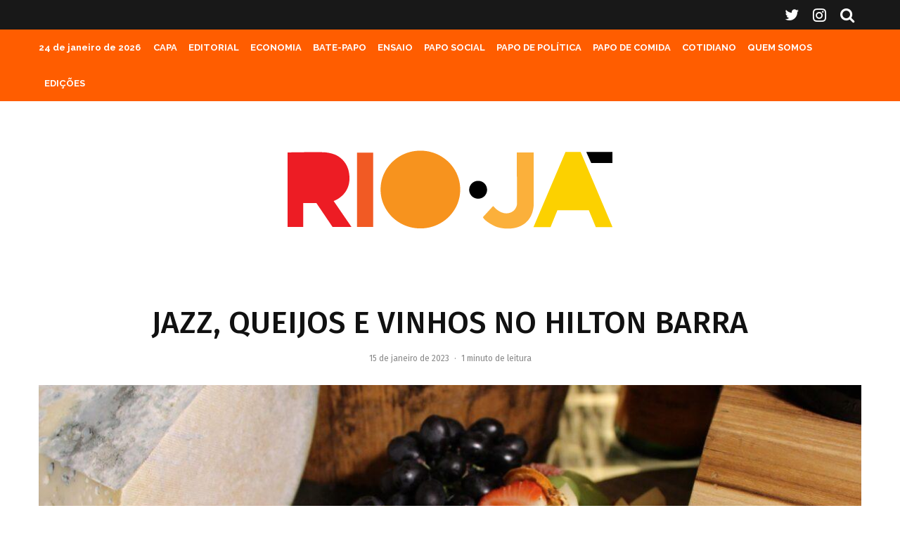

--- FILE ---
content_type: text/html; charset=UTF-8
request_url: https://www.rioja.com.br/papo-de-comida/jazz-queijos-e-vinhos-no-hilton-barra/
body_size: 166812
content:
<!DOCTYPE html>
<html lang="pt-BR">
<head>
	<meta charset="UTF-8">
			<meta name="viewport" content="width=device-width, initial-scale=1">
		<link rel="profile" href="http://gmpg.org/xfn/11">
		<meta name="theme-color" content="#f7d40e">
	<meta name='robots' content='index, follow, max-image-preview:large, max-snippet:-1, max-video-preview:-1' />

	<!-- This site is optimized with the Yoast SEO plugin v26.8 - https://yoast.com/product/yoast-seo-wordpress/ -->
	<title>JAZZ, QUEIJOS E VINHOS NO HILTON BARRA - Cobertura cultural no Rio de Janeiro</title>
	<link rel="canonical" href="https://www.rioja.com.br/papo-de-comida/jazz-queijos-e-vinhos-no-hilton-barra/" />
	<meta property="og:locale" content="pt_BR" />
	<meta property="og:type" content="article" />
	<meta property="og:title" content="JAZZ, QUEIJOS E VINHOS NO HILTON BARRA - Cobertura cultural no Rio de Janeiro" />
	<meta property="og:description" content="Abrindo o calendário de 2023 do Hilton Barra Rio de Janeiro, na quarta-feira, 25 de janeiro, será realizada a primeira edição do ano do “Jazz, Queijos e Vinhos”. A degustação especial terá como palco o Plaza, um espaço ao ar livre, charmoso e com clima intimista, localizado no primeiro piso do hotel, com direito a um quarteto de jazz mandando brasa ao vivo.&nbsp;&nbsp; Neste novo formato, o “Jazz, Queijos e Vinhos” contará com mais de 20 rótulos de países como [&hellip;]" />
	<meta property="og:url" content="https://www.rioja.com.br/papo-de-comida/jazz-queijos-e-vinhos-no-hilton-barra/" />
	<meta property="og:site_name" content="Cobertura cultural no Rio de Janeiro" />
	<meta property="article:publisher" content="https://www.facebook.com/revistarioja" />
	<meta property="article:published_time" content="2023-01-15T17:53:09+00:00" />
	<meta property="article:modified_time" content="2023-01-15T17:53:10+00:00" />
	<meta property="og:image" content="https://www.rioja.com.br/wp-content/uploads/2023/01/Hilton-Barra_Jazz-Queijos-e-Vinhos_Credito-Divugacao-scaled.jpg" />
	<meta property="og:image:width" content="2560" />
	<meta property="og:image:height" content="1707" />
	<meta property="og:image:type" content="image/jpeg" />
	<meta name="author" content="Ricardo Bruno" />
	<meta name="twitter:card" content="summary_large_image" />
	<meta name="twitter:creator" content="@revista_rioja" />
	<meta name="twitter:site" content="@revista_rioja" />
	<meta name="twitter:label1" content="Escrito por" />
	<meta name="twitter:data1" content="Ricardo Bruno" />
	<meta name="twitter:label2" content="Est. tempo de leitura" />
	<meta name="twitter:data2" content="1 minuto" />
	<script type="application/ld+json" class="yoast-schema-graph">{"@context":"https://schema.org","@graph":[{"@type":"Article","@id":"https://www.rioja.com.br/papo-de-comida/jazz-queijos-e-vinhos-no-hilton-barra/#article","isPartOf":{"@id":"https://www.rioja.com.br/papo-de-comida/jazz-queijos-e-vinhos-no-hilton-barra/"},"author":{"name":"Ricardo Bruno","@id":"https://www.rioja.com.br/#/schema/person/46533e6388d4f2b197abe64bc441be7e"},"headline":"JAZZ, QUEIJOS E VINHOS NO HILTON BARRA","datePublished":"2023-01-15T17:53:09+00:00","dateModified":"2023-01-15T17:53:10+00:00","mainEntityOfPage":{"@id":"https://www.rioja.com.br/papo-de-comida/jazz-queijos-e-vinhos-no-hilton-barra/"},"wordCount":249,"publisher":{"@id":"https://www.rioja.com.br/#organization"},"image":{"@id":"https://www.rioja.com.br/papo-de-comida/jazz-queijos-e-vinhos-no-hilton-barra/#primaryimage"},"thumbnailUrl":"https://www.rioja.com.br/wp-content/uploads/2023/01/Hilton-Barra_Jazz-Queijos-e-Vinhos_Credito-Divugacao-scaled.jpg","articleSection":["Papo de Comida"],"inLanguage":"pt-BR"},{"@type":"WebPage","@id":"https://www.rioja.com.br/papo-de-comida/jazz-queijos-e-vinhos-no-hilton-barra/","url":"https://www.rioja.com.br/papo-de-comida/jazz-queijos-e-vinhos-no-hilton-barra/","name":"JAZZ, QUEIJOS E VINHOS NO HILTON BARRA - Cobertura cultural no Rio de Janeiro","isPartOf":{"@id":"https://www.rioja.com.br/#website"},"primaryImageOfPage":{"@id":"https://www.rioja.com.br/papo-de-comida/jazz-queijos-e-vinhos-no-hilton-barra/#primaryimage"},"image":{"@id":"https://www.rioja.com.br/papo-de-comida/jazz-queijos-e-vinhos-no-hilton-barra/#primaryimage"},"thumbnailUrl":"https://www.rioja.com.br/wp-content/uploads/2023/01/Hilton-Barra_Jazz-Queijos-e-Vinhos_Credito-Divugacao-scaled.jpg","datePublished":"2023-01-15T17:53:09+00:00","dateModified":"2023-01-15T17:53:10+00:00","breadcrumb":{"@id":"https://www.rioja.com.br/papo-de-comida/jazz-queijos-e-vinhos-no-hilton-barra/#breadcrumb"},"inLanguage":"pt-BR","potentialAction":[{"@type":"ReadAction","target":["https://www.rioja.com.br/papo-de-comida/jazz-queijos-e-vinhos-no-hilton-barra/"]}]},{"@type":"ImageObject","inLanguage":"pt-BR","@id":"https://www.rioja.com.br/papo-de-comida/jazz-queijos-e-vinhos-no-hilton-barra/#primaryimage","url":"https://www.rioja.com.br/wp-content/uploads/2023/01/Hilton-Barra_Jazz-Queijos-e-Vinhos_Credito-Divugacao-scaled.jpg","contentUrl":"https://www.rioja.com.br/wp-content/uploads/2023/01/Hilton-Barra_Jazz-Queijos-e-Vinhos_Credito-Divugacao-scaled.jpg","width":2560,"height":1707},{"@type":"BreadcrumbList","@id":"https://www.rioja.com.br/papo-de-comida/jazz-queijos-e-vinhos-no-hilton-barra/#breadcrumb","itemListElement":[{"@type":"ListItem","position":1,"name":"Início","item":"https://www.rioja.com.br/"},{"@type":"ListItem","position":2,"name":"JAZZ, QUEIJOS E VINHOS NO HILTON BARRA"}]},{"@type":"WebSite","@id":"https://www.rioja.com.br/#website","url":"https://www.rioja.com.br/","name":"Rio Já","description":"Rio Já - Cobertura cultural no Rio de Janeiro","publisher":{"@id":"https://www.rioja.com.br/#organization"},"potentialAction":[{"@type":"SearchAction","target":{"@type":"EntryPoint","urlTemplate":"https://www.rioja.com.br/?s={search_term_string}"},"query-input":{"@type":"PropertyValueSpecification","valueRequired":true,"valueName":"search_term_string"}}],"inLanguage":"pt-BR"},{"@type":"Organization","@id":"https://www.rioja.com.br/#organization","name":"Rio Já","url":"https://www.rioja.com.br/","logo":{"@type":"ImageObject","inLanguage":"pt-BR","@id":"https://www.rioja.com.br/#/schema/logo/image/","url":"https://www.rioja.com.br/wp-content/uploads/2021/09/cropped-logo-rioja-favicon.png","contentUrl":"https://www.rioja.com.br/wp-content/uploads/2021/09/cropped-logo-rioja-favicon.png","width":512,"height":512,"caption":"Rio Já"},"image":{"@id":"https://www.rioja.com.br/#/schema/logo/image/"},"sameAs":["https://www.facebook.com/revistarioja","https://x.com/revista_rioja","https://www.instagram.com/revista_rioja/"]},{"@type":"Person","@id":"https://www.rioja.com.br/#/schema/person/46533e6388d4f2b197abe64bc441be7e","name":"Ricardo Bruno","image":{"@type":"ImageObject","inLanguage":"pt-BR","@id":"https://www.rioja.com.br/#/schema/person/image/","url":"https://secure.gravatar.com/avatar/1ba14ac1cc2b948647410fd705d89c3ec531117351fefee7d0d10d4a73de298f?s=96&d=mm&r=g","contentUrl":"https://secure.gravatar.com/avatar/1ba14ac1cc2b948647410fd705d89c3ec531117351fefee7d0d10d4a73de298f?s=96&d=mm&r=g","caption":"Ricardo Bruno"},"url":"https://www.rioja.com.br/author/ricardobruno/"}]}</script>
	<!-- / Yoast SEO plugin. -->


<link rel='dns-prefetch' href='//www.google-analytics.com' />
<link rel='dns-prefetch' href='//stats.wp.com' />
<link rel='dns-prefetch' href='//fonts.googleapis.com' />
<link rel="alternate" type="application/rss+xml" title="Feed para Cobertura cultural no Rio de Janeiro &raquo;" href="https://www.rioja.com.br/feed/" />
<link rel="alternate" type="application/rss+xml" title="Feed de comentários para Cobertura cultural no Rio de Janeiro &raquo;" href="https://www.rioja.com.br/comments/feed/" />
<link rel="alternate" type="application/rss+xml" title="Feed de comentários para Cobertura cultural no Rio de Janeiro &raquo; JAZZ, QUEIJOS E VINHOS NO HILTON BARRA" href="https://www.rioja.com.br/papo-de-comida/jazz-queijos-e-vinhos-no-hilton-barra/feed/" />
<link rel="alternate" title="oEmbed (JSON)" type="application/json+oembed" href="https://www.rioja.com.br/wp-json/oembed/1.0/embed?url=https%3A%2F%2Fwww.rioja.com.br%2Fpapo-de-comida%2Fjazz-queijos-e-vinhos-no-hilton-barra%2F" />
<link rel="alternate" title="oEmbed (XML)" type="text/xml+oembed" href="https://www.rioja.com.br/wp-json/oembed/1.0/embed?url=https%3A%2F%2Fwww.rioja.com.br%2Fpapo-de-comida%2Fjazz-queijos-e-vinhos-no-hilton-barra%2F&#038;format=xml" />
<style id='wp-img-auto-sizes-contain-inline-css' type='text/css'>
img:is([sizes=auto i],[sizes^="auto," i]){contain-intrinsic-size:3000px 1500px}
/*# sourceURL=wp-img-auto-sizes-contain-inline-css */
</style>
<style id='wp-emoji-styles-inline-css' type='text/css'>

	img.wp-smiley, img.emoji {
		display: inline !important;
		border: none !important;
		box-shadow: none !important;
		height: 1em !important;
		width: 1em !important;
		margin: 0 0.07em !important;
		vertical-align: -0.1em !important;
		background: none !important;
		padding: 0 !important;
	}
/*# sourceURL=wp-emoji-styles-inline-css */
</style>
<style id='wp-block-library-inline-css' type='text/css'>
:root{--wp-block-synced-color:#7a00df;--wp-block-synced-color--rgb:122,0,223;--wp-bound-block-color:var(--wp-block-synced-color);--wp-editor-canvas-background:#ddd;--wp-admin-theme-color:#007cba;--wp-admin-theme-color--rgb:0,124,186;--wp-admin-theme-color-darker-10:#006ba1;--wp-admin-theme-color-darker-10--rgb:0,107,160.5;--wp-admin-theme-color-darker-20:#005a87;--wp-admin-theme-color-darker-20--rgb:0,90,135;--wp-admin-border-width-focus:2px}@media (min-resolution:192dpi){:root{--wp-admin-border-width-focus:1.5px}}.wp-element-button{cursor:pointer}:root .has-very-light-gray-background-color{background-color:#eee}:root .has-very-dark-gray-background-color{background-color:#313131}:root .has-very-light-gray-color{color:#eee}:root .has-very-dark-gray-color{color:#313131}:root .has-vivid-green-cyan-to-vivid-cyan-blue-gradient-background{background:linear-gradient(135deg,#00d084,#0693e3)}:root .has-purple-crush-gradient-background{background:linear-gradient(135deg,#34e2e4,#4721fb 50%,#ab1dfe)}:root .has-hazy-dawn-gradient-background{background:linear-gradient(135deg,#faaca8,#dad0ec)}:root .has-subdued-olive-gradient-background{background:linear-gradient(135deg,#fafae1,#67a671)}:root .has-atomic-cream-gradient-background{background:linear-gradient(135deg,#fdd79a,#004a59)}:root .has-nightshade-gradient-background{background:linear-gradient(135deg,#330968,#31cdcf)}:root .has-midnight-gradient-background{background:linear-gradient(135deg,#020381,#2874fc)}:root{--wp--preset--font-size--normal:16px;--wp--preset--font-size--huge:42px}.has-regular-font-size{font-size:1em}.has-larger-font-size{font-size:2.625em}.has-normal-font-size{font-size:var(--wp--preset--font-size--normal)}.has-huge-font-size{font-size:var(--wp--preset--font-size--huge)}.has-text-align-center{text-align:center}.has-text-align-left{text-align:left}.has-text-align-right{text-align:right}.has-fit-text{white-space:nowrap!important}#end-resizable-editor-section{display:none}.aligncenter{clear:both}.items-justified-left{justify-content:flex-start}.items-justified-center{justify-content:center}.items-justified-right{justify-content:flex-end}.items-justified-space-between{justify-content:space-between}.screen-reader-text{border:0;clip-path:inset(50%);height:1px;margin:-1px;overflow:hidden;padding:0;position:absolute;width:1px;word-wrap:normal!important}.screen-reader-text:focus{background-color:#ddd;clip-path:none;color:#444;display:block;font-size:1em;height:auto;left:5px;line-height:normal;padding:15px 23px 14px;text-decoration:none;top:5px;width:auto;z-index:100000}html :where(.has-border-color){border-style:solid}html :where([style*=border-top-color]){border-top-style:solid}html :where([style*=border-right-color]){border-right-style:solid}html :where([style*=border-bottom-color]){border-bottom-style:solid}html :where([style*=border-left-color]){border-left-style:solid}html :where([style*=border-width]){border-style:solid}html :where([style*=border-top-width]){border-top-style:solid}html :where([style*=border-right-width]){border-right-style:solid}html :where([style*=border-bottom-width]){border-bottom-style:solid}html :where([style*=border-left-width]){border-left-style:solid}html :where(img[class*=wp-image-]){height:auto;max-width:100%}:where(figure){margin:0 0 1em}html :where(.is-position-sticky){--wp-admin--admin-bar--position-offset:var(--wp-admin--admin-bar--height,0px)}@media screen and (max-width:600px){html :where(.is-position-sticky){--wp-admin--admin-bar--position-offset:0px}}

/*# sourceURL=wp-block-library-inline-css */
</style><style id='global-styles-inline-css' type='text/css'>
:root{--wp--preset--aspect-ratio--square: 1;--wp--preset--aspect-ratio--4-3: 4/3;--wp--preset--aspect-ratio--3-4: 3/4;--wp--preset--aspect-ratio--3-2: 3/2;--wp--preset--aspect-ratio--2-3: 2/3;--wp--preset--aspect-ratio--16-9: 16/9;--wp--preset--aspect-ratio--9-16: 9/16;--wp--preset--color--black: #000000;--wp--preset--color--cyan-bluish-gray: #abb8c3;--wp--preset--color--white: #ffffff;--wp--preset--color--pale-pink: #f78da7;--wp--preset--color--vivid-red: #cf2e2e;--wp--preset--color--luminous-vivid-orange: #ff6900;--wp--preset--color--luminous-vivid-amber: #fcb900;--wp--preset--color--light-green-cyan: #7bdcb5;--wp--preset--color--vivid-green-cyan: #00d084;--wp--preset--color--pale-cyan-blue: #8ed1fc;--wp--preset--color--vivid-cyan-blue: #0693e3;--wp--preset--color--vivid-purple: #9b51e0;--wp--preset--gradient--vivid-cyan-blue-to-vivid-purple: linear-gradient(135deg,rgb(6,147,227) 0%,rgb(155,81,224) 100%);--wp--preset--gradient--light-green-cyan-to-vivid-green-cyan: linear-gradient(135deg,rgb(122,220,180) 0%,rgb(0,208,130) 100%);--wp--preset--gradient--luminous-vivid-amber-to-luminous-vivid-orange: linear-gradient(135deg,rgb(252,185,0) 0%,rgb(255,105,0) 100%);--wp--preset--gradient--luminous-vivid-orange-to-vivid-red: linear-gradient(135deg,rgb(255,105,0) 0%,rgb(207,46,46) 100%);--wp--preset--gradient--very-light-gray-to-cyan-bluish-gray: linear-gradient(135deg,rgb(238,238,238) 0%,rgb(169,184,195) 100%);--wp--preset--gradient--cool-to-warm-spectrum: linear-gradient(135deg,rgb(74,234,220) 0%,rgb(151,120,209) 20%,rgb(207,42,186) 40%,rgb(238,44,130) 60%,rgb(251,105,98) 80%,rgb(254,248,76) 100%);--wp--preset--gradient--blush-light-purple: linear-gradient(135deg,rgb(255,206,236) 0%,rgb(152,150,240) 100%);--wp--preset--gradient--blush-bordeaux: linear-gradient(135deg,rgb(254,205,165) 0%,rgb(254,45,45) 50%,rgb(107,0,62) 100%);--wp--preset--gradient--luminous-dusk: linear-gradient(135deg,rgb(255,203,112) 0%,rgb(199,81,192) 50%,rgb(65,88,208) 100%);--wp--preset--gradient--pale-ocean: linear-gradient(135deg,rgb(255,245,203) 0%,rgb(182,227,212) 50%,rgb(51,167,181) 100%);--wp--preset--gradient--electric-grass: linear-gradient(135deg,rgb(202,248,128) 0%,rgb(113,206,126) 100%);--wp--preset--gradient--midnight: linear-gradient(135deg,rgb(2,3,129) 0%,rgb(40,116,252) 100%);--wp--preset--font-size--small: 13px;--wp--preset--font-size--medium: 20px;--wp--preset--font-size--large: 36px;--wp--preset--font-size--x-large: 42px;--wp--preset--spacing--20: 0.44rem;--wp--preset--spacing--30: 0.67rem;--wp--preset--spacing--40: 1rem;--wp--preset--spacing--50: 1.5rem;--wp--preset--spacing--60: 2.25rem;--wp--preset--spacing--70: 3.38rem;--wp--preset--spacing--80: 5.06rem;--wp--preset--shadow--natural: 6px 6px 9px rgba(0, 0, 0, 0.2);--wp--preset--shadow--deep: 12px 12px 50px rgba(0, 0, 0, 0.4);--wp--preset--shadow--sharp: 6px 6px 0px rgba(0, 0, 0, 0.2);--wp--preset--shadow--outlined: 6px 6px 0px -3px rgb(255, 255, 255), 6px 6px rgb(0, 0, 0);--wp--preset--shadow--crisp: 6px 6px 0px rgb(0, 0, 0);}:where(.is-layout-flex){gap: 0.5em;}:where(.is-layout-grid){gap: 0.5em;}body .is-layout-flex{display: flex;}.is-layout-flex{flex-wrap: wrap;align-items: center;}.is-layout-flex > :is(*, div){margin: 0;}body .is-layout-grid{display: grid;}.is-layout-grid > :is(*, div){margin: 0;}:where(.wp-block-columns.is-layout-flex){gap: 2em;}:where(.wp-block-columns.is-layout-grid){gap: 2em;}:where(.wp-block-post-template.is-layout-flex){gap: 1.25em;}:where(.wp-block-post-template.is-layout-grid){gap: 1.25em;}.has-black-color{color: var(--wp--preset--color--black) !important;}.has-cyan-bluish-gray-color{color: var(--wp--preset--color--cyan-bluish-gray) !important;}.has-white-color{color: var(--wp--preset--color--white) !important;}.has-pale-pink-color{color: var(--wp--preset--color--pale-pink) !important;}.has-vivid-red-color{color: var(--wp--preset--color--vivid-red) !important;}.has-luminous-vivid-orange-color{color: var(--wp--preset--color--luminous-vivid-orange) !important;}.has-luminous-vivid-amber-color{color: var(--wp--preset--color--luminous-vivid-amber) !important;}.has-light-green-cyan-color{color: var(--wp--preset--color--light-green-cyan) !important;}.has-vivid-green-cyan-color{color: var(--wp--preset--color--vivid-green-cyan) !important;}.has-pale-cyan-blue-color{color: var(--wp--preset--color--pale-cyan-blue) !important;}.has-vivid-cyan-blue-color{color: var(--wp--preset--color--vivid-cyan-blue) !important;}.has-vivid-purple-color{color: var(--wp--preset--color--vivid-purple) !important;}.has-black-background-color{background-color: var(--wp--preset--color--black) !important;}.has-cyan-bluish-gray-background-color{background-color: var(--wp--preset--color--cyan-bluish-gray) !important;}.has-white-background-color{background-color: var(--wp--preset--color--white) !important;}.has-pale-pink-background-color{background-color: var(--wp--preset--color--pale-pink) !important;}.has-vivid-red-background-color{background-color: var(--wp--preset--color--vivid-red) !important;}.has-luminous-vivid-orange-background-color{background-color: var(--wp--preset--color--luminous-vivid-orange) !important;}.has-luminous-vivid-amber-background-color{background-color: var(--wp--preset--color--luminous-vivid-amber) !important;}.has-light-green-cyan-background-color{background-color: var(--wp--preset--color--light-green-cyan) !important;}.has-vivid-green-cyan-background-color{background-color: var(--wp--preset--color--vivid-green-cyan) !important;}.has-pale-cyan-blue-background-color{background-color: var(--wp--preset--color--pale-cyan-blue) !important;}.has-vivid-cyan-blue-background-color{background-color: var(--wp--preset--color--vivid-cyan-blue) !important;}.has-vivid-purple-background-color{background-color: var(--wp--preset--color--vivid-purple) !important;}.has-black-border-color{border-color: var(--wp--preset--color--black) !important;}.has-cyan-bluish-gray-border-color{border-color: var(--wp--preset--color--cyan-bluish-gray) !important;}.has-white-border-color{border-color: var(--wp--preset--color--white) !important;}.has-pale-pink-border-color{border-color: var(--wp--preset--color--pale-pink) !important;}.has-vivid-red-border-color{border-color: var(--wp--preset--color--vivid-red) !important;}.has-luminous-vivid-orange-border-color{border-color: var(--wp--preset--color--luminous-vivid-orange) !important;}.has-luminous-vivid-amber-border-color{border-color: var(--wp--preset--color--luminous-vivid-amber) !important;}.has-light-green-cyan-border-color{border-color: var(--wp--preset--color--light-green-cyan) !important;}.has-vivid-green-cyan-border-color{border-color: var(--wp--preset--color--vivid-green-cyan) !important;}.has-pale-cyan-blue-border-color{border-color: var(--wp--preset--color--pale-cyan-blue) !important;}.has-vivid-cyan-blue-border-color{border-color: var(--wp--preset--color--vivid-cyan-blue) !important;}.has-vivid-purple-border-color{border-color: var(--wp--preset--color--vivid-purple) !important;}.has-vivid-cyan-blue-to-vivid-purple-gradient-background{background: var(--wp--preset--gradient--vivid-cyan-blue-to-vivid-purple) !important;}.has-light-green-cyan-to-vivid-green-cyan-gradient-background{background: var(--wp--preset--gradient--light-green-cyan-to-vivid-green-cyan) !important;}.has-luminous-vivid-amber-to-luminous-vivid-orange-gradient-background{background: var(--wp--preset--gradient--luminous-vivid-amber-to-luminous-vivid-orange) !important;}.has-luminous-vivid-orange-to-vivid-red-gradient-background{background: var(--wp--preset--gradient--luminous-vivid-orange-to-vivid-red) !important;}.has-very-light-gray-to-cyan-bluish-gray-gradient-background{background: var(--wp--preset--gradient--very-light-gray-to-cyan-bluish-gray) !important;}.has-cool-to-warm-spectrum-gradient-background{background: var(--wp--preset--gradient--cool-to-warm-spectrum) !important;}.has-blush-light-purple-gradient-background{background: var(--wp--preset--gradient--blush-light-purple) !important;}.has-blush-bordeaux-gradient-background{background: var(--wp--preset--gradient--blush-bordeaux) !important;}.has-luminous-dusk-gradient-background{background: var(--wp--preset--gradient--luminous-dusk) !important;}.has-pale-ocean-gradient-background{background: var(--wp--preset--gradient--pale-ocean) !important;}.has-electric-grass-gradient-background{background: var(--wp--preset--gradient--electric-grass) !important;}.has-midnight-gradient-background{background: var(--wp--preset--gradient--midnight) !important;}.has-small-font-size{font-size: var(--wp--preset--font-size--small) !important;}.has-medium-font-size{font-size: var(--wp--preset--font-size--medium) !important;}.has-large-font-size{font-size: var(--wp--preset--font-size--large) !important;}.has-x-large-font-size{font-size: var(--wp--preset--font-size--x-large) !important;}
/*# sourceURL=global-styles-inline-css */
</style>

<style id='classic-theme-styles-inline-css' type='text/css'>
/*! This file is auto-generated */
.wp-block-button__link{color:#fff;background-color:#32373c;border-radius:9999px;box-shadow:none;text-decoration:none;padding:calc(.667em + 2px) calc(1.333em + 2px);font-size:1.125em}.wp-block-file__button{background:#32373c;color:#fff;text-decoration:none}
/*# sourceURL=/wp-includes/css/classic-themes.min.css */
</style>
<link rel='stylesheet' id='zeen-style-css' href='https://www.rioja.com.br/wp-content/themes/zeen/assets/css/style.min.css?ver=4.0.9.6' type='text/css' media='all' />
<style id='zeen-style-inline-css' type='text/css'>
.content-bg, .block-skin-5:not(.skin-inner), .block-skin-5.skin-inner > .tipi-row-inner-style, .article-layout-skin-1.title-cut-bl .hero-wrap .meta:before, .article-layout-skin-1.title-cut-bc .hero-wrap .meta:before, .article-layout-skin-1.title-cut-bl .hero-wrap .share-it:before, .article-layout-skin-1.title-cut-bc .hero-wrap .share-it:before, .standard-archive .page-header, .skin-dark .flickity-viewport, .zeen__var__options label { background: #ffffff;}a.zeen-pin-it{position: absolute}.background.mask {background-color: transparent}.side-author__wrap .mask a {display:inline-block;height:70px}.timed-pup,.modal-wrap {position:fixed;visibility:hidden}.to-top__fixed .to-top a{background-color:#000000; color: #fff}.site-inner { background-color: #fff; }.splitter svg g { fill: #fff; }.inline-post .block article .title { font-size: 20px;}input[type=submit], button, .tipi-button,.button,.wpcf7-submit,.button__back__home{ border-radius: 3px; }.fontfam-1 { font-family: 'Fira Sans',sans-serif!important;}input,input[type="number"],.body-f1, .quotes-f1 blockquote, .quotes-f1 q, .by-f1 .byline, .sub-f1 .subtitle, .wh-f1 .widget-title, .headings-f1 h1, .headings-f1 h2, .headings-f1 h3, .headings-f1 h4, .headings-f1 h5, .headings-f1 h6, .font-1, div.jvectormap-tip {font-family:'Fira Sans',sans-serif;font-weight: 500;font-style: normal;}.fontfam-2 { font-family:'Raleway',sans-serif!important; }input[type=submit], button, .tipi-button,.button,.wpcf7-submit,.button__back__home,.body-f2, .quotes-f2 blockquote, .quotes-f2 q, .by-f2 .byline, .sub-f2 .subtitle, .wh-f2 .widget-title, .headings-f2 h1, .headings-f2 h2, .headings-f2 h3, .headings-f2 h4, .headings-f2 h5, .headings-f2 h6, .font-2 {font-family:'Raleway',sans-serif;font-weight: 700;font-style: normal;}.fontfam-3 { font-family:'Raleway',sans-serif!important;}.body-f3, .quotes-f3 blockquote, .quotes-f3 q, .by-f3 .byline, .sub-f3 .subtitle, .wh-f3 .widget-title, .headings-f3 h1, .headings-f3 h2, .headings-f3 h3, .headings-f3 h4, .headings-f3 h5, .headings-f3 h6, .font-3 {font-family:'Raleway',sans-serif;font-style: normal;font-weight: 700;}.tipi-row, .tipi-builder-on .contents-wrap > p { max-width: 1230px ; }.slider-columns--3 article { width: 360px }.slider-columns--2 article { width: 555px }.slider-columns--4 article { width: 262.5px }.single .site-content .tipi-row { max-width: 1230px ; }.single-product .site-content .tipi-row { max-width: 1230px ; }.date--secondary { color: #ffffff; }.date--main { color: #ffffff; }.global-accent-border { border-color: #f7d40e; }.trending-accent-border { border-color: #f7d40e; }.trending-accent-bg { border-color: #f7d40e; }.wpcf7-submit, .tipi-button.block-loader { background: #1d1e1f; }.wpcf7-submit:hover, .tipi-button.block-loader:hover { background: #424242; }.preview-classic .read-more.tipi-button { color: #fff!important; }.preview-classic .read-more { background: #1d1e1f; }.preview-classic:hover .read-more { background: #111; }.tipi-button.block-loader { color: #ffffff!important; }.wpcf7-submit { background: #18181e; }.wpcf7-submit:hover { background: #111; }.global-accent-bg, .icon-base-2:hover .icon-bg, #progress { background-color: #f7d40e; }.global-accent-text, .mm-submenu-2 .mm-51 .menu-wrap > .sub-menu > li > a { color: #f7d40e; }body { color:#444;}.excerpt { color:#444;}.mode--alt--b .excerpt, .block-skin-2 .excerpt, .block-skin-2 .preview-classic .custom-button__fill-2 { color:#888!important;}.read-more-wrap { color:#767676;}.logo-fallback a { color:#000!important;}.site-mob-header .logo-fallback a { color:#000!important;}blockquote:not(.comment-excerpt) { color:#111;}.mode--alt--b blockquote:not(.comment-excerpt), .mode--alt--b .block-skin-0.block-wrap-quote .block-wrap-quote blockquote:not(.comment-excerpt), .mode--alt--b .block-skin-0.block-wrap-quote .block-wrap-quote blockquote:not(.comment-excerpt) span { color:#fff!important;}.byline, .byline a { color:#888;}.mode--alt--b .block-wrap-classic .byline, .mode--alt--b .block-wrap-classic .byline a, .mode--alt--b .block-wrap-thumbnail .byline, .mode--alt--b .block-wrap-thumbnail .byline a, .block-skin-2 .byline a, .block-skin-2 .byline { color:#888;}.preview-classic .meta .title, .preview-thumbnail .meta .title,.preview-56 .meta .title{ color:#111;}h1, h2, h3, h4, h5, h6, .block-title { color:#111;}.sidebar-widget  .widget-title { color:#ffffff!important;}.link-color-wrap a, .woocommerce-Tabs-panel--description a { color: #333; }.mode--alt--b .link-color-wrap a, .mode--alt--b .woocommerce-Tabs-panel--description a { color: #888; }.copyright, .site-footer .bg-area-inner .copyright a { color: #8e8e8e; }.link-color-wrap a:hover { color: #000; }.mode--alt--b .link-color-wrap a:hover { color: #555; }body{line-height:1.66}input[type=submit], button, .tipi-button,.button,.wpcf7-submit,.button__back__home{letter-spacing:0.09em}.sub-menu a:not(.tipi-button){letter-spacing:0.1em}.widget-title{letter-spacing:0.15em}html, body{font-size:15px}.byline{font-size:12px}input[type=submit], button, .tipi-button,.button,.wpcf7-submit,.button__back__home{font-size:11px}.excerpt{font-size:15px}.logo-fallback, .secondary-wrap .logo-fallback a{font-size:22px}.breadcrumbs{font-size:10px}.hero-meta.tipi-s-typo .title{font-size:36px}.hero-meta.tipi-s-typo .subtitle{font-size:15px}.hero-meta.tipi-m-typo .title{font-size:20px}.hero-meta.tipi-m-typo .subtitle{font-size:15px}.hero-meta.tipi-xl-typo .title{font-size:20px}.hero-meta.tipi-xl-typo .subtitle{font-size:15px}.block-html-content h1, .single-content .entry-content h1{font-size:20px}.block-html-content h2, .single-content .entry-content h2{font-size:20px}.block-html-content h3, .single-content .entry-content h3{font-size:20px}.block-html-content h4, .single-content .entry-content h4{font-size:20px}.block-html-content h5, .single-content .entry-content h5{font-size:18px}.footer-block-links{font-size:8px}.site-footer .copyright{font-size:12px}.footer-navigation{font-size:12px}.site-footer .menu-icons{font-size:12px}.block-title, .page-title{font-size:24px}.block-subtitle{font-size:18px}.block-col-self .preview-2 .title{font-size:22px}.block-wrap-classic .tipi-m-typo .title-wrap .title{font-size:22px}.tipi-s-typo .title, .ppl-s-3 .tipi-s-typo .title, .zeen-col--wide .ppl-s-3 .tipi-s-typo .title, .preview-1 .title, .preview-21:not(.tipi-xs-typo) .title{font-size:22px}.tipi-xs-typo .title, .tipi-basket-wrap .basket-item .title{font-size:15px}.meta .read-more-wrap{font-size:11px}.widget-title{font-size:12px}.split-1:not(.preview-thumbnail) .mask{-webkit-flex: 0 0 calc( 34% - 15px);
					-ms-flex: 0 0 calc( 34% - 15px);
					flex: 0 0 calc( 34% - 15px);
					width: calc( 34% - 15px);}.preview-thumbnail .mask{-webkit-flex: 0 0 65px;
					-ms-flex: 0 0 65px;
					flex: 0 0 65px;
					width: 65px;}.footer-lower-area{padding-top:40px}.footer-lower-area{padding-bottom:40px}.footer-upper-area{padding-bottom:40px}.footer-upper-area{padding-top:40px}.footer-widget-wrap{padding-bottom:40px}.footer-widget-wrap{padding-top:40px}.tipi-button-cta-header{font-size:12px}.block-wrap-grid .tipi-xl-typo .title{font-size:22px}.block-wrap-grid .tipi-l-typo .title{font-size:22px}.block-wrap-grid .tipi-m-typo .title-wrap .title, .block-94 .block-piece-2 .tipi-xs-12 .title-wrap .title, .zeen-col--wide .block-wrap-grid:not(.block-wrap-81):not(.block-wrap-82) .tipi-m-typo .title-wrap .title, .zeen-col--wide .block-wrap-grid .tipi-l-typo .title, .zeen-col--wide .block-wrap-grid .tipi-xl-typo .title{font-size:24px}.block-wrap-grid .tipi-s-typo .title-wrap .title, .block-92 .block-piece-2 article .title-wrap .title, .block-94 .block-piece-2 .tipi-xs-6 .title-wrap .title{font-size:18px!important}.block-wrap-grid .tipi-s-typo .title-wrap .subtitle, .block-92 .block-piece-2 article .title-wrap .subtitle, .block-94 .block-piece-2 .tipi-xs-6 .title-wrap .subtitle{font-size:18px}.block-wrap-grid .tipi-m-typo .title-wrap .subtitle, .block-wrap-grid .tipi-l-typo .title-wrap .subtitle, .block-wrap-grid .tipi-xl-typo .title-wrap .subtitle, .block-94 .block-piece-2 .tipi-xs-12 .title-wrap .subtitle, .zeen-col--wide .block-wrap-grid:not(.block-wrap-81):not(.block-wrap-82) .tipi-m-typo .title-wrap .subtitle{font-size:20px}.preview-grid .read-more-wrap{font-size:11px}.block-wrap-grid .title{letter-spacing:-0.05em}input[type=submit], button, .tipi-button,.button,.wpcf7-submit,.button__back__home{ text-transform: uppercase; }.entry-title{ text-transform: uppercase; }.logo-fallback{ text-transform: none; }.block-wrap-slider .title-wrap .title{ text-transform: none; }.block-wrap-grid .title-wrap .title, .tile-design-4 .meta .title-wrap .title{ text-transform: uppercase; }.block-wrap-classic .title-wrap .title{ text-transform: none; }.block-title{ text-transform: none; }.meta .excerpt .read-more{ text-transform: uppercase; }.preview-grid .read-more{ text-transform: uppercase; }.block-subtitle{ text-transform: none; }.byline{ text-transform: none; }.widget-title{ text-transform: none; }.main-navigation .menu-item, .main-navigation .menu-icon .menu-icon--text{ text-transform: uppercase; }.secondary-navigation, .secondary-wrap .menu-icon .menu-icon--text{ text-transform: uppercase; }.footer-lower-area .menu-item, .footer-lower-area .menu-icon span{ text-transform: none; }.sub-menu a:not(.tipi-button){ text-transform: none; }.site-mob-header .menu-item, .site-mob-header .menu-icon span{ text-transform: uppercase; }.single-content .entry-content h1, .single-content .entry-content h2, .single-content .entry-content h3, .single-content .entry-content h4, .single-content .entry-content h5, .single-content .entry-content h6, .meta__full h1, .meta__full h2, .meta__full h3, .meta__full h4, .meta__full h5, .bbp__thread__title{ text-transform: none; }.mm-submenu-2 .mm-11 .menu-wrap > *, .mm-submenu-2 .mm-31 .menu-wrap > *, .mm-submenu-2 .mm-21 .menu-wrap > *, .mm-submenu-2 .mm-51 .menu-wrap > *  { border-top: 3px solid transparent; }.separation-border { margin-bottom: 45px; }.load-more-wrap-1 { padding-top: 45px; }.block-wrap-classic .inf-spacer + .block:not(.block-62) { margin-top: 45px; }.separation-border-v { background: #eee;}.separation-border-v { height: calc( 100% -  45px - 1px); }@media only screen and (max-width: 480px) {.separation-border { margin-bottom: 30px;}}.grid-spacing { border-top-width: 30px; }.sidebar-wrap .sidebar { padding-right: 30px; padding-left: 30px; padding-top:0px; padding-bottom:0px; }.sidebar-left .sidebar-wrap .sidebar { padding-right: 30px; padding-left: 30px; }@media only screen and (min-width: 481px) {.block-wrap-grid .block-title-area, .block-wrap-98 .block-piece-2 article:last-child { margin-bottom: -30px; }.block-wrap-92 .tipi-row-inner-box { margin-top: -30px; }.block-wrap-grid .only-filters { top: 30px; }.grid-spacing { border-right-width: 30px; }.block-fs {padding:30px;}.block-wrap-grid:not(.block-wrap-81) .block { width: calc( 100% + 30px ); }}@media only screen and (max-width: 767px) {.mobile__design--side .mask {
		width: calc( 34% - 15px);
	}}@media only screen and (min-width: 768px) {.hero-meta.tipi-s-typo .title{font-size:40px}.hero-meta.tipi-s-typo .subtitle{font-size:18px}.hero-meta.tipi-m-typo .title{font-size:30px}.hero-meta.tipi-m-typo .subtitle{font-size:18px}.hero-meta.tipi-xl-typo .title{font-size:30px}.hero-meta.tipi-xl-typo .subtitle{font-size:18px}.block-html-content h1, .single-content .entry-content h1{font-size:30px}.block-html-content h2, .single-content .entry-content h2{font-size:30px}.block-html-content h3, .single-content .entry-content h3{font-size:24px}.block-html-content h4, .single-content .entry-content h4{font-size:24px}.main-navigation, .main-navigation .menu-icon--text{font-size:12px}.sub-menu a:not(.tipi-button){font-size:12px}.main-navigation .menu-icon, .main-navigation .trending-icon-solo{font-size:12px}.secondary-wrap-v .standard-drop>a,.secondary-wrap, .secondary-wrap a, .secondary-wrap .menu-icon--text{font-size:11px}.secondary-wrap .menu-icon, .secondary-wrap .menu-icon a, .secondary-wrap .trending-icon-solo{font-size:13px}.block-wrap-grid .tipi-xl-typo .title{font-size:30px}.block-wrap-grid .tipi-l-typo .title{font-size:30px}.layout-side-info .details{width:130px;float:left}.mm-skin-4 .mm-art .menu-wrap, .mm-skin-4 .sub-menu, .trending-inline-drop .block-wrap, .trending-inline-drop, .trending-inline.dropper:hover { background: #f1efe6; }.mm-skin-4 .mm-art .menu-wrap .block-wrap:not(.tile-design-4):not(.classic-title-overlay) a, .mm-skin-4 .sub-menu a, .mm-skin-4 .dropper .block-title-area .block-title, .mm-skin-4 .dropper .block-title-area .block-title a, .mm-skin-4 .mm-art .tipi-arrow, .mm-skin-4 .drop-it article .price, .trending-inline-drop .trending-inline-wrap .block article a, .trending-inline-drop, .trending-inline.dropper:hover a { color: #111111; }.mm-skin-4 .mm-art .tipi-arrow, .trending-inline-drop .trending-selected { border-color: #111111; }.mm-skin-4 .mm-art .tipi-arrow i:after { background: #111111; }.title-contrast .hero-wrap { height: calc( 100vh - 200px ); }.block-col-self .block-71 .tipi-s-typo .title { font-size: 18px; }.zeen-col--narrow .block-wrap-classic .tipi-m-typo .title-wrap .title { font-size: 18px; }.mode--alt--b .footer-widget-area:not(.footer-widget-area-1) + .footer-lower-area { border-top:1px #333333 solid ; }.footer-widget-wrap { border-right:1px #333333 solid ; }.footer-widget-wrap .widget_search form, .footer-widget-wrap select { border-color:#333333; }.footer-widget-wrap .zeen-widget { border-bottom:1px #333333 solid ; }.footer-widget-wrap .zeen-widget .preview-thumbnail { border-bottom-color: #333333;}.secondary-wrap .menu-padding, .secondary-wrap .ul-padding > li > a {
			padding-top: 10px;
			padding-bottom: 10px;
		}}@media only screen and (min-width: 1240px) {.hero-l .single-content {padding-top: 45px}.align-fs .contents-wrap .video-wrap, .align-fs-center .aligncenter.size-full, .align-fs-center .wp-caption.aligncenter .size-full, .align-fs-center .tiled-gallery, .align-fs .alignwide { width: 1170px; }.align-fs .contents-wrap .video-wrap { height: 658px; }.has-bg .align-fs .contents-wrap .video-wrap, .has-bg .align-fs .alignwide, .has-bg .align-fs-center .aligncenter.size-full, .has-bg .align-fs-center .wp-caption.aligncenter .size-full, .has-bg .align-fs-center .tiled-gallery { width: 1230px; }.has-bg .align-fs .contents-wrap .video-wrap { height: 691px; }.logo-fallback, .secondary-wrap .logo-fallback a{font-size:30px}.hero-meta.tipi-s-typo .title{font-size:56px}.hero-meta.tipi-m-typo .title{font-size:44px}.hero-meta.tipi-xl-typo .title{font-size:50px}.block-html-content h1, .single-content .entry-content h1{font-size:44px}.block-html-content h2, .single-content .entry-content h2{font-size:40px}.block-html-content h3, .single-content .entry-content h3{font-size:30px}.block-html-content h4, .single-content .entry-content h4{font-size:20px}.main-navigation, .main-navigation .menu-icon--text{font-size:13px}.secondary-wrap .menu-icon, .secondary-wrap .menu-icon a, .secondary-wrap .trending-icon-solo{font-size:22px}.block-title, .page-title{font-size:30px}.block-subtitle{font-size:20px}.block-col-self .preview-2 .title{font-size:30px}.block-wrap-classic .tipi-m-typo .title-wrap .title{font-size:30px}.tipi-s-typo .title, .ppl-s-3 .tipi-s-typo .title, .zeen-col--wide .ppl-s-3 .tipi-s-typo .title, .preview-1 .title, .preview-21:not(.tipi-xs-typo) .title{font-size:24px}.split-1:not(.preview-thumbnail) .mask{-webkit-flex: 0 0 calc( 50% - 15px);
					-ms-flex: 0 0 calc( 50% - 15px);
					flex: 0 0 calc( 50% - 15px);
					width: calc( 50% - 15px);}.footer-lower-area{padding-top:90px}.footer-lower-area{padding-bottom:90px}.footer-upper-area{padding-bottom:50px}.footer-upper-area{padding-top:50px}.footer-widget-wrap{padding-bottom:30px}.footer-widget-wrap{padding-top:30px}.block-wrap-grid .tipi-xl-typo .title{font-size:45px}.block-wrap-grid .tipi-l-typo .title{font-size:36px}.block-wrap-grid .tipi-m-typo .title-wrap .title, .block-94 .block-piece-2 .tipi-xs-12 .title-wrap .title, .zeen-col--wide .block-wrap-grid:not(.block-wrap-81):not(.block-wrap-82) .tipi-m-typo .title-wrap .title, .zeen-col--wide .block-wrap-grid .tipi-l-typo .title, .zeen-col--wide .block-wrap-grid .tipi-xl-typo .title{font-size:40px}.block-wrap-grid .tipi-s-typo .title-wrap .subtitle, .block-92 .block-piece-2 article .title-wrap .subtitle, .block-94 .block-piece-2 .tipi-xs-6 .title-wrap .subtitle{font-size:14px}}.main-menu-bar-color-1 .current-menu-item > a, .main-menu-bar-color-1 .menu-main-menu > .dropper.active:not(.current-menu-item) > a { background-color: #111;}.site-header a { color: #ffffff; }.site-skin-3.content-subscribe, .site-skin-3.content-subscribe .subtitle, .site-skin-3.content-subscribe input, .site-skin-3.content-subscribe h2 { color: #fff; } .site-skin-3.content-subscribe input[type="email"] { border-color: #fff; }.mob-menu-wrap a { color: #333333; }.mob-menu-wrap .mobile-navigation .mobile-search-wrap .search { border-color: #333333; }.footer-widget-wrap .widget_search form { border-color:#333; }.content-area .zeen-widget { padding:30px 0px 30px; }.grid-image-1 .mask-overlay { background-color: #0a0808 ; }.with-fi.preview-grid,.with-fi.preview-grid .byline,.with-fi.preview-grid .subtitle, .with-fi.preview-grid a { color: #fff; }.preview-grid .mask-overlay { opacity: 0.2 ; }@media (pointer: fine) {.preview-grid:hover .mask-overlay { opacity: 0.4 ; }}.slider-image-1 .mask-overlay { background-color: #1a1d1e ; }.with-fi.preview-slider-overlay,.with-fi.preview-slider-overlay .byline,.with-fi.preview-slider-overlay .subtitle, .with-fi.preview-slider-overlay a { color: #fff; }.preview-slider-overlay .mask-overlay { opacity: 0.2 ; }@media (pointer: fine) {.preview-slider-overlay:hover .mask-overlay { opacity: 0.6 ; }}.site-footer .bg-area-inner, .site-footer .bg-area-inner .woo-product-rating span, .site-footer .bg-area-inner .stack-design-3 .meta { background-color: #f1efe6; }.site-footer .bg-area-inner .background { background-image: none; opacity: 1; }.footer-lower-area { color: #333333; }.to-top-2 a { border-color: #333333; }.to-top-2 i:after { background: #333333; }.site-footer .bg-area-inner,.site-footer .bg-area-inner .byline,.site-footer .bg-area-inner a,.site-footer .bg-area-inner .widget_search form *,.site-footer .bg-area-inner h3,.site-footer .bg-area-inner .widget-title { color:#333333; }.site-footer .bg-area-inner .tipi-spin.tipi-row-inner-style:before { border-color:#333333; }.footer-widget-bg-area .block-skin-0 .tipi-arrow { color:#dddede; border-color:#dddede; }.footer-widget-bg-area .block-skin-0 .tipi-arrow i:after{ background:#dddede; }.footer-widget-bg-area,.footer-widget-bg-area .byline,.footer-widget-bg-area a,.footer-widget-bg-area .widget_search form *,.footer-widget-bg-area h3,.footer-widget-bg-area .widget-title { color:#dddede; }.footer-widget-bg-area .tipi-spin.tipi-row-inner-style:before { border-color:#dddede; }.content-subscribe .bg-area, .content-subscribe .bg-area .woo-product-rating span, .content-subscribe .bg-area .stack-design-3 .meta { background-color: #272727; }.content-subscribe .bg-area .background { opacity: 0.5; }.content-subscribe .bg-area,.content-subscribe .bg-area .byline,.content-subscribe .bg-area a,.content-subscribe .bg-area .widget_search form *,.content-subscribe .bg-area h3,.content-subscribe .bg-area .widget-title { color:#fff; }.content-subscribe .bg-area .tipi-spin.tipi-row-inner-style:before { border-color:#fff; }.slide-in-menu .bg-area, .slide-in-menu .bg-area .woo-product-rating span, .slide-in-menu .bg-area .stack-design-3 .meta { background-color: #f1efe6; }.slide-in-menu .bg-area .background { background-image: none; opacity: 1; }.slide-in-menu,.slide-in-menu .bg-area a,.slide-in-menu .bg-area .widget-title, .slide-in-menu .cb-widget-design-1 .cb-score { color:#333333; }.slide-in-menu form { border-color:#333333; }.slide-in-menu .bg-area .mc4wp-form-fields input[type="email"], #subscribe-submit input[type="email"], .subscribe-wrap input[type="email"],.slide-in-menu .bg-area .mc4wp-form-fields input[type="text"], #subscribe-submit input[type="text"], .subscribe-wrap input[type="text"] { border-bottom-color:#333333; }.site-mob-header .bg-area, .site-mob-header .bg-area .woo-product-rating span, .site-mob-header .bg-area .stack-design-3 .meta { background-color: #f1efe6; }.site-mob-header .bg-area .background { background-image: none; opacity: 1; }.site-mob-header .bg-area .tipi-i-menu-mob, .site-mob-menu-a-4.mob-open .tipi-i-menu-mob:before, .site-mob-menu-a-4.mob-open .tipi-i-menu-mob:after { background:#1e1e1e; }.site-mob-header .bg-area,.site-mob-header .bg-area .byline,.site-mob-header .bg-area a,.site-mob-header .bg-area .widget_search form *,.site-mob-header .bg-area h3,.site-mob-header .bg-area .widget-title { color:#1e1e1e; }.site-mob-header .bg-area .tipi-spin.tipi-row-inner-style:before { border-color:#1e1e1e; }.mob-menu-wrap .bg-area, .mob-menu-wrap .bg-area .woo-product-rating span, .mob-menu-wrap .bg-area .stack-design-3 .meta { background-color: #f1efe6; }.mob-menu-wrap .bg-area .background { background-image: none; opacity: 1; }.mob-menu-wrap .bg-area,.mob-menu-wrap .bg-area .byline,.mob-menu-wrap .bg-area a,.mob-menu-wrap .bg-area .widget_search form *,.mob-menu-wrap .bg-area h3,.mob-menu-wrap .bg-area .widget-title { color:#333333; }.mob-menu-wrap .bg-area .tipi-spin.tipi-row-inner-style:before { border-color:#333333; }.main-navigation, .main-navigation .menu-icon--text { color: #ffffff; }.main-navigation .horizontal-menu>li>a { padding-left: 8px; padding-right: 8px; }.main-navigation .menu-bg-area { background-color: #ff5d00; }#progress { background-color: #f7d40e; }.main-navigation .horizontal-menu .drop, .main-navigation .horizontal-menu > li > a, .date--main {
			padding-top: 15px;
			padding-bottom: 15px;
		}.site-mob-header .menu-icon { font-size: 13px; }.secondary-wrap-v .standard-drop>a,.secondary-wrap, .secondary-wrap a, .secondary-wrap .menu-icon--text { color: #ffffff; }.secondary-wrap .menu-secondary > li > a, .secondary-icons li > a { padding-left: 10px; padding-right: 10px; }.mc4wp-form-fields input[type=submit], .mc4wp-form-fields button, #subscribe-submit input[type=submit], .subscribe-wrap input[type=submit] {color: #fff;background-color: #383838;}.site-mob-header:not(.site-mob-header-11) .header-padding .logo-main-wrap, .site-mob-header:not(.site-mob-header-11) .header-padding .icons-wrap a, .site-mob-header-11 .header-padding {
		padding-top: 20px;
		padding-bottom: 20px;
	}.site-header .header-padding {
		padding-top:50px;
		padding-bottom:50px;
	}
/*# sourceURL=zeen-style-inline-css */
</style>
<link rel='stylesheet' id='zeen-child-style-css' href='https://www.rioja.com.br/wp-content/themes/zeen-child/style.css?ver=4.0.9.6' type='text/css' media='all' />
<link rel='stylesheet' id='zeen-fonts-css' href='https://fonts.googleapis.com/css?family=Fira+Sans%3A500%2Citalic%2C400%7CRaleway%3A700%2C400&#038;subset=latin&#038;display=swap' type='text/css' media='all' />
<link rel='stylesheet' id='photoswipe-css' href='https://www.rioja.com.br/wp-content/themes/zeen/assets/css/photoswipe.min.css?ver=4.1.3' type='text/css' media='all' />
<link rel='stylesheet' id='dflip-style-css' href='https://www.rioja.com.br/wp-content/plugins/3d-flipbook-dflip-lite/assets/css/dflip.min.css?ver=2.4.20' type='text/css' media='all' />
<link rel='stylesheet' id='wp-block-paragraph-css' href='https://www.rioja.com.br/wp-includes/blocks/paragraph/style.min.css?ver=6.9' type='text/css' media='all' />
<script type="text/javascript" src="https://www.rioja.com.br/wp-includes/js/jquery/jquery.min.js?ver=3.7.1" id="jquery-core-js"></script>
<script type="text/javascript" src="https://www.rioja.com.br/wp-includes/js/jquery/jquery-migrate.min.js?ver=3.4.1" id="jquery-migrate-js"></script>
<link rel="https://api.w.org/" href="https://www.rioja.com.br/wp-json/" /><link rel="alternate" title="JSON" type="application/json" href="https://www.rioja.com.br/wp-json/wp/v2/posts/4127" /><link rel="EditURI" type="application/rsd+xml" title="RSD" href="https://www.rioja.com.br/xmlrpc.php?rsd" />
<meta name="generator" content="WordPress 6.9" />
<link rel='shortlink' href='https://www.rioja.com.br/?p=4127' />
	<style>img#wpstats{display:none}</style>
			<!-- Google Analytics -->
	<script>
	window.ga=window.ga||function(){(ga.q=ga.q||[]).push(arguments)};ga.l=+new Date;
	ga('create', 'UA-210489273-1', 'auto');
	ga('send', 'pageview');
			ga('set', 'anonymizeIp', true);
		</script>
	<!-- End Google Analytics -->
	<link rel="preload" type="font/woff2" as="font" href="https://www.rioja.com.br/wp-content/themes/zeen/assets/css/tipi/tipi.woff2?9oa0lg" crossorigin="anonymous"><link rel="dns-prefetch" href="//fonts.googleapis.com"><link rel="preconnect" href="https://fonts.gstatic.com/" crossorigin="anonymous"><link rel="preload" as="image" href="https://www.rioja.com.br/wp-content/uploads/2023/01/Hilton-Barra_Jazz-Queijos-e-Vinhos_Credito-Divugacao-1155x770.jpg" imagesrcset="https://www.rioja.com.br/wp-content/uploads/2023/01/Hilton-Barra_Jazz-Queijos-e-Vinhos_Credito-Divugacao-1155x770.jpg 1155w, https://www.rioja.com.br/wp-content/uploads/2023/01/Hilton-Barra_Jazz-Queijos-e-Vinhos_Credito-Divugacao-300x200.jpg 300w, https://www.rioja.com.br/wp-content/uploads/2023/01/Hilton-Barra_Jazz-Queijos-e-Vinhos_Credito-Divugacao-1024x683.jpg 1024w, https://www.rioja.com.br/wp-content/uploads/2023/01/Hilton-Barra_Jazz-Queijos-e-Vinhos_Credito-Divugacao-770x513.jpg 770w, https://www.rioja.com.br/wp-content/uploads/2023/01/Hilton-Barra_Jazz-Queijos-e-Vinhos_Credito-Divugacao-1536x1024.jpg 1536w, https://www.rioja.com.br/wp-content/uploads/2023/01/Hilton-Barra_Jazz-Queijos-e-Vinhos_Credito-Divugacao-2048x1365.jpg 2048w, https://www.rioja.com.br/wp-content/uploads/2023/01/Hilton-Barra_Jazz-Queijos-e-Vinhos_Credito-Divugacao-370x247.jpg 370w, https://www.rioja.com.br/wp-content/uploads/2023/01/Hilton-Barra_Jazz-Queijos-e-Vinhos_Credito-Divugacao-293x195.jpg 293w, https://www.rioja.com.br/wp-content/uploads/2023/01/Hilton-Barra_Jazz-Queijos-e-Vinhos_Credito-Divugacao-1400x933.jpg 1400w, https://www.rioja.com.br/wp-content/uploads/2023/01/Hilton-Barra_Jazz-Queijos-e-Vinhos_Credito-Divugacao-120x80.jpg 120w, https://www.rioja.com.br/wp-content/uploads/2023/01/Hilton-Barra_Jazz-Queijos-e-Vinhos_Credito-Divugacao-240x160.jpg 240w, https://www.rioja.com.br/wp-content/uploads/2023/01/Hilton-Barra_Jazz-Queijos-e-Vinhos_Credito-Divugacao-390x260.jpg 390w" imagesizes="(max-width: 1155px) 100vw, 1155px">      <meta name="onesignal" content="wordpress-plugin"/>
            <script>

      window.OneSignalDeferred = window.OneSignalDeferred || [];

      OneSignalDeferred.push(function(OneSignal) {
        var oneSignal_options = {};
        window._oneSignalInitOptions = oneSignal_options;

        oneSignal_options['serviceWorkerParam'] = { scope: '/wp-content/plugins/onesignal-free-web-push-notifications/sdk_files/push/onesignal/' };
oneSignal_options['serviceWorkerPath'] = 'OneSignalSDKWorker.js';

        OneSignal.Notifications.setDefaultUrl("https://www.rioja.com.br");

        oneSignal_options['wordpress'] = true;
oneSignal_options['appId'] = 'f9a36ce2-d699-4384-92a2-21588b0b3384';
oneSignal_options['allowLocalhostAsSecureOrigin'] = true;
oneSignal_options['welcomeNotification'] = { };
oneSignal_options['welcomeNotification']['title'] = "";
oneSignal_options['welcomeNotification']['message'] = "";
oneSignal_options['path'] = "https://www.rioja.com.br/wp-content/plugins/onesignal-free-web-push-notifications/sdk_files/";
oneSignal_options['safari_web_id'] = "web.onesignal.auto.571cab93-0309-4674-850d-02fe7b657956";
oneSignal_options['promptOptions'] = { };
oneSignal_options['promptOptions']['actionMessage'] = "Gostaríamos de lhe enviar notificações";
oneSignal_options['promptOptions']['acceptButtonText'] = "Sim";
oneSignal_options['promptOptions']['cancelButtonText'] = "Mais tarde";
oneSignal_options['notifyButton'] = { };
oneSignal_options['notifyButton']['enable'] = true;
oneSignal_options['notifyButton']['position'] = 'bottom-right';
oneSignal_options['notifyButton']['theme'] = 'default';
oneSignal_options['notifyButton']['size'] = 'medium';
oneSignal_options['notifyButton']['showCredit'] = true;
oneSignal_options['notifyButton']['text'] = {};
oneSignal_options['notifyButton']['text']['tip.state.unsubscribed'] = 'Inscreva-se para receber notificações';
oneSignal_options['notifyButton']['text']['tip.state.subscribed'] = 'Você está inscrito nas notificações';
oneSignal_options['notifyButton']['text']['tip.state.blocked'] = 'Você bloqueou as notificações';
oneSignal_options['notifyButton']['text']['message.action.subscribed'] = 'Grato pela assinatura!';
oneSignal_options['notifyButton']['text']['message.action.resubscribed'] = 'Você está inscrito nas notificações';
oneSignal_options['notifyButton']['text']['message.action.unsubscribed'] = 'Você não receberá notificações novamente';
oneSignal_options['notifyButton']['text']['dialog.main.title'] = 'Gerenciar notificações do site';
oneSignal_options['notifyButton']['text']['dialog.main.button.subscribe'] = 'Sim';
oneSignal_options['notifyButton']['text']['dialog.main.button.unsubscribe'] = 'Mais tarde';
oneSignal_options['notifyButton']['text']['dialog.blocked.title'] = 'Desbloquear notificações';
oneSignal_options['notifyButton']['text']['dialog.blocked.message'] = 'Siga estas instruções para permitir notificações:';
oneSignal_options['notifyButton']['offset'] = {};
oneSignal_options['notifyButton']['offset']['bottom'] = '100px';
              OneSignal.init(window._oneSignalInitOptions);
              OneSignal.Slidedown.promptPush()      });

      function documentInitOneSignal() {
        var oneSignal_elements = document.getElementsByClassName("OneSignal-prompt");

        var oneSignalLinkClickHandler = function(event) { OneSignal.Notifications.requestPermission(); event.preventDefault(); };        for(var i = 0; i < oneSignal_elements.length; i++)
          oneSignal_elements[i].addEventListener('click', oneSignalLinkClickHandler, false);
      }

      if (document.readyState === 'complete') {
           documentInitOneSignal();
      }
      else {
           window.addEventListener("load", function(event){
               documentInitOneSignal();
          });
      }
    </script>
<script async src="https://securepubads.g.doubleclick.net/tag/js/gpt.js"></script>
<script>
  window.googletag = window.googletag || {cmd: []};
  googletag.cmd.push(function() {
    googletag.defineSlot('/22489852240/rioja-home-950x200-1', [[950, 200], [728, 90]], 'div-gpt-ad-1730145921752-1')
		.addService(googletag.pubads());
	googletag.defineSlot('/22489852240/rioja-home-950x200-2', [[950, 200], [728, 90]], 'div-gpt-ad-1730145921752-2')
		.addService(googletag.pubads());
	googletag.defineSlot('/22489852240/rioja-home-950x200-3', [[950, 200], [728, 90]], 'div-gpt-ad-1730145921752-3')
		.addService(googletag.pubads());
	googletag.defineSlot('/22489852240/rioja-home-950x200-4', [[950, 200], [728, 90]], 'div-gpt-ad-1730145921752-4')
		.addService(googletag.pubads());
	  
    googletag.pubads().enableSingleRequest();
    googletag.enableServices();
  });
</script><script async src="https://pagead2.googlesyndication.com/pagead/js/adsbygoogle.js?client=ca-pub-5585948117581343"
     crossorigin="anonymous"></script><link rel="icon" href="https://www.rioja.com.br/wp-content/uploads/2021/09/cropped-logo-rioja-favicon-32x32.png" sizes="32x32" />
<link rel="icon" href="https://www.rioja.com.br/wp-content/uploads/2021/09/cropped-logo-rioja-favicon-192x192.png" sizes="192x192" />
<link rel="apple-touch-icon" href="https://www.rioja.com.br/wp-content/uploads/2021/09/cropped-logo-rioja-favicon-180x180.png" />
<meta name="msapplication-TileImage" content="https://www.rioja.com.br/wp-content/uploads/2021/09/cropped-logo-rioja-favicon-270x270.png" />
		<style type="text/css" id="wp-custom-css">
			.entry-footer>div:last-of-type {margin-bottom: 30px; padding-bottom:0;}

.block-css-46431 .meta h3, .block-css-46431 .meta p,.block-css-46431 .meta span {
	text-shadow: 1px 1px 2px rgb(0, 0, 0);
}		</style>
			
	<!-- Google Tag Manager -->
	<script>(function(w,d,s,l,i){w[l]=w[l]||[];w[l].push({'gtm.start':
	new Date().getTime(),event:'gtm.js'});var f=d.getElementsByTagName(s)[0],
	j=d.createElement(s),dl=l!='dataLayer'?'&l='+l:'';j.async=true;j.src=
	'https://www.googletagmanager.com/gtm.js?id='+i+dl;f.parentNode.insertBefore(j,f);
	})(window,document,'script','dataLayer','GTM-5C8CRBB');</script>
	<!-- End Google Tag Manager -->
	
<style id='zeen-mm-style-inline-css' type='text/css'>
.main-menu-bar-color-2 .menu-main-menu .menu-item-4590.drop-it > a:before { border-bottom-color: #111;}.main-navigation .mm-color.menu-item-4590 .sub-menu { background: #111;}
.main-menu-bar-color-2 .menu-main-menu .menu-item-551.drop-it > a:before { border-bottom-color: #111;}.main-navigation .mm-color.menu-item-551 .sub-menu { background: #111;}
.main-menu-bar-color-2 .menu-main-menu .menu-item-552.drop-it > a:before { border-bottom-color: #111;}.main-navigation .mm-color.menu-item-552 .sub-menu { background: #111;}
.main-menu-bar-color-2 .menu-main-menu .menu-item-553.drop-it > a:before { border-bottom-color: #111;}.main-navigation .mm-color.menu-item-553 .sub-menu { background: #111;}
.main-menu-bar-color-2 .menu-main-menu .menu-item-716.drop-it > a:before { border-bottom-color: #111;}.main-navigation .mm-color.menu-item-716 .sub-menu { background: #111;}
.main-menu-bar-color-2 .menu-main-menu .menu-item-719.drop-it > a:before { border-bottom-color: #111;}.main-navigation .mm-color.menu-item-719 .sub-menu { background: #111;}
.main-menu-bar-color-2 .menu-main-menu .menu-item-718.drop-it > a:before { border-bottom-color: #111;}.main-navigation .mm-color.menu-item-718 .sub-menu { background: #111;}
.main-menu-bar-color-2 .menu-main-menu .menu-item-717.drop-it > a:before { border-bottom-color: #111;}.main-navigation .mm-color.menu-item-717 .sub-menu { background: #111;}
.main-menu-bar-color-2 .menu-main-menu .menu-item-715.drop-it > a:before { border-bottom-color: #111;}.main-navigation .mm-color.menu-item-715 .sub-menu { background: #111;}
.main-menu-bar-color-2 .menu-main-menu .menu-item-1769.drop-it > a:before { border-bottom-color: #111;}.main-navigation .mm-color.menu-item-1769 .sub-menu { background: #111;}
.main-menu-bar-color-2 .menu-main-menu .menu-item-2150.drop-it > a:before { border-bottom-color: #111;}.main-navigation .mm-color.menu-item-2150 .sub-menu { background: #111;}
/*# sourceURL=zeen-mm-style-inline-css */
</style>
</head>
<body class="wp-singular post-template-default single single-post postid-4127 single-format-standard wp-theme-zeen wp-child-theme-zeen-child headings-f1 body-f2 sub-f1 quotes-f2 by-f1 wh-f2 widget-title-c to-top__fixed block-titles-big menu-no-color-hover excerpt-mob-off dark-mode--main-menu-off skin-light read-more-fade site-mob-menu-a-2 site-mob-menu-2 mm-submenu-1 main-menu-logo-1 body-header-style-4 body-hero-m dropcap--on byline-font-1">
	
	<!-- Google Tag Manager (noscript) -->
	<noscript><iframe src="https://www.googletagmanager.com/ns.html?id=GTM-5C8CRBB"
	height="0" width="0" style="display:none;visibility:hidden"></iframe></noscript>
	<!-- End Google Tag Manager (noscript) -->
	
		<div id="page" class="site">
		<div id="mob-line" class="tipi-m-0"></div><header id="mobhead" class="site-header-block site-mob-header tipi-m-0 site-mob-header-2 site-mob-menu-2 sticky-menu-mob sticky-menu-1 sticky-top site-skin-3 site-img-1"><div class="bg-area stickyable header-padding tipi-row tipi-vertical-c">
	<div class="logo-main-wrap logo-mob-wrap tipi-vertical-c">
		<div class="logo logo-mobile"><a href="https://www.rioja.com.br" data-pin-nopin="true"><span class="logo-img"><img src="https://www.rioja.com.br/wp-content/uploads/2021/09/logo-rioja5.png" loading="lazy" alt="" srcset="https://www.rioja.com.br/wp-content/uploads/2021/09/logo-rioja5.png 2x" width="200" height="60"></span></a></div>	</div>
	<ul class="menu-right icons-wrap tipi-vertical-c">
		
				
	
			
				
	
			<li class="menu-icon menu-icon-style-1 menu-icon-search"><a href="#" class="tipi-i-search modal-tr tipi-tip tipi-tip-move" data-title="Buscar" data-type="search"></a></li>
				
	
			
				
	
			
				
			<li class="menu-icon menu-icon-mobile-slide"><a href="#" class="mob-tr-open" data-target="slide-menu"><i class="tipi-i-menu-mob" aria-hidden="true"></i></a></li>
	
		</ul>
	<div class="background mask"></div></div>
</header><!-- .site-mob-header -->		<div class="site-inner">
			<div id="secondary-wrap" class="secondary-wrap tipi-xs-0 clearfix font-2 mm-ani-1 secondary-menu-skin-2 secondary-menu-width-1"><div class="menu-bg-area"><div class="menu-content-wrap clearfix tipi-vertical-c tipi-row"><ul class="horizontal-menu menu-icons ul-padding tipi-vertical-c tipi-flex-r secondary-icons"><li  class="menu-icon menu-icon-style-1 menu-icon-tw"><a href="https://twitter.com/revista_rioja" data-title="Twitter" class="tipi-i-twitter tipi-tip tipi-tip-move" rel="noopener nofollow" aria-label="Twitter" target="_blank"></a></li><li  class="menu-icon menu-icon-style-1 menu-icon-insta"><a href="https://instagram.com/riojarevista" data-title="Instagram" class="tipi-i-instagram tipi-tip tipi-tip-move" rel="noopener nofollow" aria-label="Instagram" target="_blank"></a></li><li class="menu-icon menu-icon-style-1 menu-icon-search"><a href="#" class="tipi-i-search modal-tr tipi-tip tipi-tip-move" data-title="Buscar" data-type="search"></a></li>
				
	
	</ul></div></div></div><div id="header-line"></div><nav id="site-navigation" class="main-navigation main-navigation-1 tipi-xs-0 clearfix logo-only-when-stuck main-menu-skin-3 main-menu-width-1 main-menu-bar-color-2 mm-skin-4 mm-submenu-1 mm-ani-1 main-menu-l sticky-menu-dt sticky-menu sticky-menu-1 sticky-top">	<div class="main-navigation-border menu-bg-area">
		<div class="nav-grid clearfix tipi-row">
			<div class="tipi-flex sticky-part sticky-p1">
				<div class="logo-menu-wrap logo-menu-wrap-placeholder"></div>				<ul id="menu-main-menu" class="menu-main-menu horizontal-menu tipi-flex font-2">
					<li class="current-date menu-padding date--main">24 de janeiro de 2026</li><li id="menu-item-4590" class="menu-item menu-item-type-post_type menu-item-object-page menu-item-home dropper drop-it mm-art mm-wrap-2 mm-wrap menu-item-4590"><a href="https://www.rioja.com.br/">CAPA</a></li>
<li id="menu-item-551" class="menu-item menu-item-type-taxonomy menu-item-object-category dropper drop-it mm-art mm-wrap-22 mm-wrap mm-color mm-sb-top menu-item-551"><a href="https://www.rioja.com.br/category/editorial/" data-ppp="2" data-tid="4"  data-term="category">Editorial</a><div class="menu mm-22 tipi-row" data-mm="22"><div class="menu-wrap menu-wrap-more-10 tipi-flex"><div id="block-wrap-551" class="block-wrap-native block-wrap block-wrap-22 block-css-551 block-wrap-classic columns__m--1 elements-design-1 block-ani block-skin-0 tipi-box tipi-row rounded-corners block-wrap-thumbnail ppl-s-2 ppl-l-4 clearfix" data-id="551" data-base="0"><div class="tipi-row-inner-style clearfix"><div class="tipi-row-inner-box contents sticky--wrap"><div class="block block-22 tipi-flex"><article class="tipi-xs-12 clearfix with-fi ani-base tipi-xs-typo split-1 split-design-1 loop-0 preview-thumbnail preview-22 elements-design-1 post-4204 post type-post status-publish format-standard has-post-thumbnail hentry category-carnaval category-editorial" style="--animation-order:0"><div class="preview-mini-wrap clearfix"><div class="mask"><a href="https://www.rioja.com.br/editorial/o-carnaval-volta-a-seu-lugar-e-o-rio-fica-ainda-melhor/" class="mask-img"><img width="100" height="100" src="data:image/svg+xml,%3Csvg%20xmlns=&#039;http://www.w3.org/2000/svg&#039;%20viewBox=&#039;0%200%20100%20100&#039;%3E%3C/svg%3E" class="attachment-thumbnail size-thumbnail zeen-lazy-load-base zeen-lazy-load-mm wp-post-image" alt="" decoding="async" data-lazy-src="https://www.rioja.com.br/wp-content/uploads/2022/04/Aydano-100x100.jpeg" data-lazy-srcset="https://www.rioja.com.br/wp-content/uploads/2022/04/Aydano-100x100.jpeg 100w, https://www.rioja.com.br/wp-content/uploads/2022/04/Aydano-293x293.jpeg 293w, https://www.rioja.com.br/wp-content/uploads/2022/04/Aydano-390x390.jpeg 390w, https://www.rioja.com.br/wp-content/uploads/2022/04/Aydano-585x585.jpeg 585w" data-lazy-sizes="(max-width: 100px) 100vw, 100px" /></a></div><div class="meta"><div class="title-wrap"><h3 class="title"><a href="https://www.rioja.com.br/editorial/o-carnaval-volta-a-seu-lugar-e-o-rio-fica-ainda-melhor/">O CARNAVAL VOLTA A SEU LUGAR – E O RIO FICA (AINDA) MELHOR</a></h3></div></div></div></article><article class="tipi-xs-12 clearfix with-fi ani-base tipi-xs-typo split-1 split-design-1 loop-1 preview-thumbnail preview-22 elements-design-1 post-3977 post type-post status-publish format-standard has-post-thumbnail hentry category-editorial" style="--animation-order:1"><div class="preview-mini-wrap clearfix"><div class="mask"><a href="https://www.rioja.com.br/editorial/o-primeiro-carnaval-do-resto-de-nossas-vidas/" class="mask-img"><img width="100" height="100" src="data:image/svg+xml,%3Csvg%20xmlns=&#039;http://www.w3.org/2000/svg&#039;%20viewBox=&#039;0%200%20100%20100&#039;%3E%3C/svg%3E" class="attachment-thumbnail size-thumbnail zeen-lazy-load-base zeen-lazy-load-mm wp-post-image" alt="" decoding="async" data-lazy-src="https://www.rioja.com.br/wp-content/uploads/2022/04/Aydano-100x100.jpeg" data-lazy-srcset="https://www.rioja.com.br/wp-content/uploads/2022/04/Aydano-100x100.jpeg 100w, https://www.rioja.com.br/wp-content/uploads/2022/04/Aydano-293x293.jpeg 293w, https://www.rioja.com.br/wp-content/uploads/2022/04/Aydano-390x390.jpeg 390w, https://www.rioja.com.br/wp-content/uploads/2022/04/Aydano-585x585.jpeg 585w" data-lazy-sizes="(max-width: 100px) 100vw, 100px" /></a></div><div class="meta"><div class="title-wrap"><h3 class="title"><a href="https://www.rioja.com.br/editorial/o-primeiro-carnaval-do-resto-de-nossas-vidas/">O PRIMEIRO CARNAVAL DO RESTO DE NOSSAS VIDAS</a></h3></div></div></div></article><article class="tipi-xs-12 clearfix with-fi ani-base tipi-xs-typo split-1 split-design-1 loop-2 preview-thumbnail preview-22 elements-design-1 post-3731 post type-post status-publish format-standard has-post-thumbnail hentry category-editorial" style="--animation-order:2"><div class="preview-mini-wrap clearfix"><div class="mask"><a href="https://www.rioja.com.br/editorial/quaqua-um-conservador-revolucionario/" class="mask-img"><img width="100" height="100" src="data:image/svg+xml,%3Csvg%20xmlns=&#039;http://www.w3.org/2000/svg&#039;%20viewBox=&#039;0%200%20100%20100&#039;%3E%3C/svg%3E" class="attachment-thumbnail size-thumbnail zeen-lazy-load-base zeen-lazy-load-mm wp-post-image" alt="" decoding="async" data-lazy-src="https://www.rioja.com.br/wp-content/uploads/2022/01/Ricardo-Bruno-100x100.jpeg" /></a></div><div class="meta"><div class="title-wrap"><h3 class="title"><a href="https://www.rioja.com.br/editorial/quaqua-um-conservador-revolucionario/">QUAQUÁ, UM CONSERVADOR REVOLUCIONÁRIO</a></h3></div></div></div></article><article class="tipi-xs-12 clearfix with-fi ani-base tipi-xs-typo split-1 split-design-1 loop-3 preview-thumbnail preview-22 elements-design-1 post-3465 post type-post status-publish format-standard has-post-thumbnail hentry category-editorial" style="--animation-order:3"><div class="preview-mini-wrap clearfix"><div class="mask"><a href="https://www.rioja.com.br/editorial/surpresas-que-nascem-nas-urnas/" class="mask-img"><img width="100" height="100" src="data:image/svg+xml,%3Csvg%20xmlns=&#039;http://www.w3.org/2000/svg&#039;%20viewBox=&#039;0%200%20100%20100&#039;%3E%3C/svg%3E" class="attachment-thumbnail size-thumbnail zeen-lazy-load-base zeen-lazy-load-mm wp-post-image" alt="" decoding="async" data-lazy-src="https://www.rioja.com.br/wp-content/uploads/2022/01/Ricardo-Bruno-100x100.jpeg" /></a></div><div class="meta"><div class="title-wrap"><h3 class="title"><a href="https://www.rioja.com.br/editorial/surpresas-que-nascem-nas-urnas/">SURPRESAS QUE NASCEM NAS URNAS</a></h3></div></div></div></article></div></div></div></div></div></div></li>
<li id="menu-item-552" class="menu-item menu-item-type-taxonomy menu-item-object-category dropper drop-it mm-art mm-wrap-22 mm-wrap mm-color mm-sb-top menu-item-552"><a href="https://www.rioja.com.br/category/economia/" data-ppp="2" data-tid="3"  data-term="category">Economia</a><div class="menu mm-22 tipi-row" data-mm="22"><div class="menu-wrap menu-wrap-more-10 tipi-flex"><div id="block-wrap-552" class="block-wrap-native block-wrap block-wrap-22 block-css-552 block-wrap-classic columns__m--1 elements-design-1 block-ani block-skin-0 tipi-box tipi-row rounded-corners block-wrap-thumbnail ppl-s-2 ppl-l-4 clearfix" data-id="552" data-base="0"><div class="tipi-row-inner-style clearfix"><div class="tipi-row-inner-box contents sticky--wrap"><div class="block block-22 tipi-flex"><article class="tipi-xs-12 clearfix with-fi ani-base tipi-xs-typo split-1 split-design-1 loop-0 preview-thumbnail preview-22 elements-design-1 post-2343 post type-post status-publish format-standard has-post-thumbnail hentry category-bate-papo category-desenvolvimento category-economia" style="--animation-order:0"><div class="preview-mini-wrap clearfix"><div class="mask"><a href="https://www.rioja.com.br/bate-papo/savio-neves-apostas-ousadas-para-o-turismo-do-rio/" class="mask-img"><img width="100" height="100" src="data:image/svg+xml,%3Csvg%20xmlns=&#039;http://www.w3.org/2000/svg&#039;%20viewBox=&#039;0%200%20100%20100&#039;%3E%3C/svg%3E" class="attachment-thumbnail size-thumbnail zeen-lazy-load-base zeen-lazy-load-mm wp-post-image" alt="" decoding="async" data-lazy-src="https://www.rioja.com.br/wp-content/uploads/2022/05/Savio1-100x100.jpeg" data-lazy-srcset="https://www.rioja.com.br/wp-content/uploads/2022/05/Savio1-100x100.jpeg 100w, https://www.rioja.com.br/wp-content/uploads/2022/05/Savio1-293x293.jpeg 293w, https://www.rioja.com.br/wp-content/uploads/2022/05/Savio1-390x390.jpeg 390w, https://www.rioja.com.br/wp-content/uploads/2022/05/Savio1-585x585.jpeg 585w" data-lazy-sizes="(max-width: 100px) 100vw, 100px" /></a></div><div class="meta"><div class="title-wrap"><h3 class="title"><a href="https://www.rioja.com.br/bate-papo/savio-neves-apostas-ousadas-para-o-turismo-do-rio/">SÁVIO NEVES: APOSTAS OUSADAS PARA O TURISMO DO RIO</a></h3></div></div></div></article><article class="tipi-xs-12 clearfix with-fi ani-base tipi-xs-typo split-1 split-design-1 loop-1 preview-thumbnail preview-22 elements-design-1 post-2338 post type-post status-publish format-standard has-post-thumbnail hentry category-economia" style="--animation-order:1"><div class="preview-mini-wrap clearfix"><div class="mask"><a href="https://www.rioja.com.br/economia/um-rio-de-alimentos-saudaveis/" class="mask-img"><img width="100" height="100" src="data:image/svg+xml,%3Csvg%20xmlns=&#039;http://www.w3.org/2000/svg&#039;%20viewBox=&#039;0%200%20100%20100&#039;%3E%3C/svg%3E" class="attachment-thumbnail size-thumbnail zeen-lazy-load-base zeen-lazy-load-mm wp-post-image" alt="" decoding="async" data-lazy-src="https://www.rioja.com.br/wp-content/uploads/2022/05/colunachico1-100x100.jpeg" data-lazy-srcset="https://www.rioja.com.br/wp-content/uploads/2022/05/colunachico1-100x100.jpeg 100w, https://www.rioja.com.br/wp-content/uploads/2022/05/colunachico1-293x293.jpeg 293w" data-lazy-sizes="(max-width: 100px) 100vw, 100px" /></a></div><div class="meta"><div class="title-wrap"><h3 class="title"><a href="https://www.rioja.com.br/economia/um-rio-de-alimentos-saudaveis/">UM RIO DE ALIMENTOS SAUDÁVEIS</a></h3></div></div></div></article><article class="tipi-xs-12 clearfix with-fi ani-base tipi-xs-typo split-1 split-design-1 loop-2 preview-thumbnail preview-22 elements-design-1 post-1680 post type-post status-publish format-standard has-post-thumbnail hentry category-economia" style="--animation-order:2"><div class="preview-mini-wrap clearfix"><div class="mask"><a href="https://www.rioja.com.br/economia/este-ano-covid-ja-afastou-funcionarios-em-79-dos-bares-e-restaurantes-do-rio%ef%bf%bc/" class="mask-img"><img width="100" height="100" src="data:image/svg+xml,%3Csvg%20xmlns=&#039;http://www.w3.org/2000/svg&#039;%20viewBox=&#039;0%200%20100%20100&#039;%3E%3C/svg%3E" class="attachment-thumbnail size-thumbnail zeen-lazy-load-base zeen-lazy-load-mm wp-post-image" alt="" decoding="async" data-lazy-src="https://www.rioja.com.br/wp-content/uploads/2022/02/Covid79-100x100.jpeg" data-lazy-srcset="https://www.rioja.com.br/wp-content/uploads/2022/02/Covid79-100x100.jpeg 100w, https://www.rioja.com.br/wp-content/uploads/2022/02/Covid79-293x293.jpeg 293w, https://www.rioja.com.br/wp-content/uploads/2022/02/Covid79-390x390.jpeg 390w, https://www.rioja.com.br/wp-content/uploads/2022/02/Covid79-585x585.jpeg 585w" data-lazy-sizes="(max-width: 100px) 100vw, 100px" /></a></div><div class="meta"><div class="title-wrap"><h3 class="title"><a href="https://www.rioja.com.br/economia/este-ano-covid-ja-afastou-funcionarios-em-79-dos-bares-e-restaurantes-do-rio%ef%bf%bc/">ESTE ANO COVID JÁ AFASTOU FUNCIONÁRIOS EM 79% DOS BARES E RESTAURANTES DO RIO</a></h3></div></div></div></article><article class="tipi-xs-12 clearfix with-fi ani-base tipi-xs-typo split-1 split-design-1 loop-3 preview-thumbnail preview-22 elements-design-1 post-1378 post type-post status-publish format-standard has-post-thumbnail hentry category-economia" style="--animation-order:3"><div class="preview-mini-wrap clearfix"><div class="mask"><a href="https://www.rioja.com.br/economia/bares-e-restaurantes-otimistas-com-o-verao/" class="mask-img"><img width="100" height="100" src="data:image/svg+xml,%3Csvg%20xmlns=&#039;http://www.w3.org/2000/svg&#039;%20viewBox=&#039;0%200%20100%20100&#039;%3E%3C/svg%3E" class="attachment-thumbnail size-thumbnail zeen-lazy-load-base zeen-lazy-load-mm wp-post-image" alt="" decoding="async" data-lazy-src="https://www.rioja.com.br/wp-content/uploads/2021/12/Visual-100x100.jpeg" data-lazy-srcset="https://www.rioja.com.br/wp-content/uploads/2021/12/Visual-100x100.jpeg 100w, https://www.rioja.com.br/wp-content/uploads/2021/12/Visual-293x293.jpeg 293w, https://www.rioja.com.br/wp-content/uploads/2021/12/Visual-390x390.jpeg 390w, https://www.rioja.com.br/wp-content/uploads/2021/12/Visual-585x585.jpeg 585w" data-lazy-sizes="(max-width: 100px) 100vw, 100px" /></a></div><div class="meta"><div class="title-wrap"><h3 class="title"><a href="https://www.rioja.com.br/economia/bares-e-restaurantes-otimistas-com-o-verao/">BARES E RESTAURANTES OTIMISTAS COM O VERÃO</a></h3></div></div></div></article></div></div></div></div></div></div></li>
<li id="menu-item-553" class="menu-item menu-item-type-taxonomy menu-item-object-category dropper drop-it mm-art mm-wrap-22 mm-wrap mm-color mm-sb-top menu-item-553"><a href="https://www.rioja.com.br/category/bate-papo/" data-ppp="2" data-tid="2"  data-term="category">Bate-papo</a><div class="menu mm-22 tipi-row" data-mm="22"><div class="menu-wrap menu-wrap-more-10 tipi-flex"><div id="block-wrap-553" class="block-wrap-native block-wrap block-wrap-22 block-css-553 block-wrap-classic columns__m--1 elements-design-1 block-ani block-skin-0 tipi-box tipi-row rounded-corners block-wrap-thumbnail ppl-s-2 ppl-l-4 clearfix" data-id="553" data-base="0"><div class="tipi-row-inner-style clearfix"><div class="tipi-row-inner-box contents sticky--wrap"><div class="block block-22 tipi-flex"><article class="tipi-xs-12 clearfix with-fi ani-base tipi-xs-typo split-1 split-design-1 loop-0 preview-thumbnail preview-22 elements-design-1 post-3719 post type-post status-publish format-standard has-post-thumbnail hentry category-bate-papo" style="--animation-order:0"><div class="preview-mini-wrap clearfix"><div class="mask"><a href="https://www.rioja.com.br/bate-papo/washington-quaqua-um-campeao-de-votos-quer-ser-o-homem-de-lula-no-rio-e-fazer-aqui-o-laboratorio-de-uma-grande-revolucao/" class="mask-img"><img width="100" height="100" src="data:image/svg+xml,%3Csvg%20xmlns=&#039;http://www.w3.org/2000/svg&#039;%20viewBox=&#039;0%200%20100%20100&#039;%3E%3C/svg%3E" class="attachment-thumbnail size-thumbnail zeen-lazy-load-base zeen-lazy-load-mm wp-post-image" alt="" decoding="async" data-lazy-src="https://www.rioja.com.br/wp-content/uploads/2022/11/Q-100x100.jpeg" data-lazy-srcset="https://www.rioja.com.br/wp-content/uploads/2022/11/Q-100x100.jpeg 100w, https://www.rioja.com.br/wp-content/uploads/2022/11/Q-293x293.jpeg 293w, https://www.rioja.com.br/wp-content/uploads/2022/11/Q-390x390.jpeg 390w, https://www.rioja.com.br/wp-content/uploads/2022/11/Q-585x585.jpeg 585w" data-lazy-sizes="(max-width: 100px) 100vw, 100px" /></a></div><div class="meta"><div class="title-wrap"><h3 class="title"><a href="https://www.rioja.com.br/bate-papo/washington-quaqua-um-campeao-de-votos-quer-ser-o-homem-de-lula-no-rio-e-fazer-aqui-o-laboratorio-de-uma-grande-revolucao/">WASHINGTON QUAQUÁ: UM CAMPEÃO DE VOTOS QUER SER O HOMEM DE LULA NO RIO E FAZER AQUI O LABORATÓRIO DE UMA GRANDE REVOLUÇÃO</a></h3></div></div></div></article><article class="tipi-xs-12 clearfix with-fi ani-base tipi-xs-typo split-1 split-design-1 loop-1 preview-thumbnail preview-22 elements-design-1 post-3443 post type-post status-publish format-standard has-post-thumbnail hentry category-bate-papo" style="--animation-order:1"><div class="preview-mini-wrap clearfix"><div class="mask"><a href="https://www.rioja.com.br/bate-papo/festival-de-cinema-do-rio-mais-do-que-resistencia-renascimento/" class="mask-img"><img width="100" height="100" src="data:image/svg+xml,%3Csvg%20xmlns=&#039;http://www.w3.org/2000/svg&#039;%20viewBox=&#039;0%200%20100%20100&#039;%3E%3C/svg%3E" class="attachment-thumbnail size-thumbnail zeen-lazy-load-base zeen-lazy-load-mm wp-post-image" alt="" decoding="async" data-lazy-src="https://www.rioja.com.br/wp-content/uploads/2022/10/05A1851-100x100.jpg" data-lazy-srcset="https://www.rioja.com.br/wp-content/uploads/2022/10/05A1851-100x100.jpg 100w, https://www.rioja.com.br/wp-content/uploads/2022/10/05A1851-293x293.jpg 293w, https://www.rioja.com.br/wp-content/uploads/2022/10/05A1851-390x390.jpg 390w, https://www.rioja.com.br/wp-content/uploads/2022/10/05A1851-585x585.jpg 585w, https://www.rioja.com.br/wp-content/uploads/2022/10/05A1851-900x900.jpg 900w" data-lazy-sizes="(max-width: 100px) 100vw, 100px" /></a></div><div class="meta"><div class="title-wrap"><h3 class="title"><a href="https://www.rioja.com.br/bate-papo/festival-de-cinema-do-rio-mais-do-que-resistencia-renascimento/">FESTIVAL DE CINEMA DO RIO MAIS DO QUE RESISTÊNCIA, RENASCIMENTO</a></h3></div></div></div></article><article class="tipi-xs-12 clearfix with-fi ani-base tipi-xs-typo split-1 split-design-1 loop-2 preview-thumbnail preview-22 elements-design-1 post-2541 post type-post status-publish format-standard has-post-thumbnail hentry category-bate-papo" style="--animation-order:2"><div class="preview-mini-wrap clearfix"><div class="mask"><a href="https://www.rioja.com.br/bate-papo/arrumar-a-casa-para-fazer-o-rio-funcionar%ef%bf%bc/" class="mask-img"><img width="100" height="100" src="data:image/svg+xml,%3Csvg%20xmlns=&#039;http://www.w3.org/2000/svg&#039;%20viewBox=&#039;0%200%20100%20100&#039;%3E%3C/svg%3E" class="attachment-thumbnail size-thumbnail zeen-lazy-load-base zeen-lazy-load-mm wp-post-image" alt="" decoding="async" data-lazy-src="https://www.rioja.com.br/wp-content/uploads/2022/06/papo-dos-chefes-100x100.jpeg" data-lazy-srcset="https://www.rioja.com.br/wp-content/uploads/2022/06/papo-dos-chefes-100x100.jpeg 100w, https://www.rioja.com.br/wp-content/uploads/2022/06/papo-dos-chefes-293x293.jpeg 293w, https://www.rioja.com.br/wp-content/uploads/2022/06/papo-dos-chefes-390x390.jpeg 390w, https://www.rioja.com.br/wp-content/uploads/2022/06/papo-dos-chefes-585x585.jpeg 585w, https://www.rioja.com.br/wp-content/uploads/2022/06/papo-dos-chefes-900x900.jpeg 900w" data-lazy-sizes="(max-width: 100px) 100vw, 100px" /></a></div><div class="meta"><div class="title-wrap"><h3 class="title"><a href="https://www.rioja.com.br/bate-papo/arrumar-a-casa-para-fazer-o-rio-funcionar%ef%bf%bc/">“ARRUMAR A CASA PARA FAZER O RIO FUNCIONAR&#8221;</a></h3></div></div></div></article><article class="tipi-xs-12 clearfix with-fi ani-base tipi-xs-typo split-1 split-design-1 loop-3 preview-thumbnail preview-22 elements-design-1 post-2343 post type-post status-publish format-standard has-post-thumbnail hentry category-bate-papo category-desenvolvimento category-economia" style="--animation-order:3"><div class="preview-mini-wrap clearfix"><div class="mask"><a href="https://www.rioja.com.br/bate-papo/savio-neves-apostas-ousadas-para-o-turismo-do-rio/" class="mask-img"><img width="100" height="100" src="data:image/svg+xml,%3Csvg%20xmlns=&#039;http://www.w3.org/2000/svg&#039;%20viewBox=&#039;0%200%20100%20100&#039;%3E%3C/svg%3E" class="attachment-thumbnail size-thumbnail zeen-lazy-load-base zeen-lazy-load-mm wp-post-image" alt="" decoding="async" data-lazy-src="https://www.rioja.com.br/wp-content/uploads/2022/05/Savio1-100x100.jpeg" data-lazy-srcset="https://www.rioja.com.br/wp-content/uploads/2022/05/Savio1-100x100.jpeg 100w, https://www.rioja.com.br/wp-content/uploads/2022/05/Savio1-293x293.jpeg 293w, https://www.rioja.com.br/wp-content/uploads/2022/05/Savio1-390x390.jpeg 390w, https://www.rioja.com.br/wp-content/uploads/2022/05/Savio1-585x585.jpeg 585w" data-lazy-sizes="(max-width: 100px) 100vw, 100px" /></a></div><div class="meta"><div class="title-wrap"><h3 class="title"><a href="https://www.rioja.com.br/bate-papo/savio-neves-apostas-ousadas-para-o-turismo-do-rio/">SÁVIO NEVES: APOSTAS OUSADAS PARA O TURISMO DO RIO</a></h3></div></div></div></article></div></div></div></div></div></div></li>
<li id="menu-item-716" class="menu-item menu-item-type-taxonomy menu-item-object-category dropper drop-it mm-art mm-wrap-11 mm-wrap mm-color mm-sb-left menu-item-716"><a href="https://www.rioja.com.br/category/ensaio/" data-ppp="3" data-tid="12"  data-term="category">Ensaio</a><div class="menu mm-11 tipi-row" data-mm="11"><div class="menu-wrap menu-wrap-more-10 tipi-flex"><div id="block-wrap-716" class="block-wrap-native block-wrap block-wrap-61 block-css-716 block-wrap-classic columns__m--1 elements-design-1 block-skin-0 filter-wrap-2 tipi-box tipi-row rounded-corners ppl-m-3 ppl-s-3 clearfix" data-id="716" data-base="0"><div class="tipi-row-inner-style clearfix"><div class="tipi-row-inner-box contents sticky--wrap"><div class="block-title-wrap module-block-title clearfix  block-title-1 with-load-more"><div class="block-title-area clearfix"><div class="block-title font-1">Ensaio</div></div><div class="filters tipi-flex font-2"><div class="load-more-wrap load-more-size-2 load-more-wrap-2">		<a href="#" data-id="716" class="tipi-arrow tipi-arrow-s tipi-arrow-l block-loader block-more block-more-1 no-more" data-dir="1"><i class="tipi-i-angle-left" aria-hidden="true"></i></a>
		<a href="#" data-id="716" class="tipi-arrow tipi-arrow-s tipi-arrow-r block-loader block-more block-more-2" data-dir="2"><i class="tipi-i-angle-right" aria-hidden="true"></i></a>
		</div></div></div><div class="block block-61 tipi-flex preview-review-bot"><article class="tipi-xs-12 elements-location-2 clearfix with-fi ani-base tipi-s-typo stack-1 stack-design-2 separation-border-style loop-0 preview-classic preview__img-shape-l preview-61 img-color-hover-base img-color-hover-2 elements-design-1 post-2929 post type-post status-publish format-standard has-post-thumbnail hentry category-ensaio" style="--animation-order:0"><div class="preview-mini-wrap clearfix"><div class="mask"><a href="https://www.rioja.com.br/ensaio/dias-de-rock-dias-de-democracia/" class="mask-img"><img width="370" height="247" src="data:image/svg+xml,%3Csvg%20xmlns=&#039;http://www.w3.org/2000/svg&#039;%20viewBox=&#039;0%200%20370%20247&#039;%3E%3C/svg%3E" class="attachment-zeen-370-247 size-zeen-370-247 zeen-lazy-load-base zeen-lazy-load-mm wp-post-image" alt="" decoding="async" fetchpriority="high" data-lazy-src="https://www.rioja.com.br/wp-content/uploads/2022/08/Screenshot_20220822-113257_Samsung-Notes-1-370x247.jpg" data-lazy-srcset="https://www.rioja.com.br/wp-content/uploads/2022/08/Screenshot_20220822-113257_Samsung-Notes-1-370x247.jpg 370w, https://www.rioja.com.br/wp-content/uploads/2022/08/Screenshot_20220822-113257_Samsung-Notes-1-360x240.jpg 360w, https://www.rioja.com.br/wp-content/uploads/2022/08/Screenshot_20220822-113257_Samsung-Notes-1-770x513.jpg 770w, https://www.rioja.com.br/wp-content/uploads/2022/08/Screenshot_20220822-113257_Samsung-Notes-1-120x80.jpg 120w, https://www.rioja.com.br/wp-content/uploads/2022/08/Screenshot_20220822-113257_Samsung-Notes-1-240x160.jpg 240w" data-lazy-sizes="(max-width: 370px) 100vw, 370px" /></a></div><div class="meta"><div class="title-wrap"><h3 class="title"><a href="https://www.rioja.com.br/ensaio/dias-de-rock-dias-de-democracia/">DIAS DE ROCK, DIAS DE DEMOCRACIA</a></h3></div></div></div></article><article class="tipi-xs-12 elements-location-2 clearfix with-fi ani-base tipi-s-typo stack-1 stack-design-2 separation-border-style loop-1 preview-classic preview__img-shape-l preview-61 img-color-hover-base img-color-hover-2 elements-design-1 post-1904 post type-post status-publish format-standard has-post-thumbnail hentry category-ensaio" style="--animation-order:1"><div class="preview-mini-wrap clearfix"><div class="mask"><a href="https://www.rioja.com.br/ensaio/visto-assim-do-alto-mais-parece-um-ceu-no-chao%ef%bf%bc/" class="mask-img"><img width="370" height="247" src="data:image/svg+xml,%3Csvg%20xmlns=&#039;http://www.w3.org/2000/svg&#039;%20viewBox=&#039;0%200%20370%20247&#039;%3E%3C/svg%3E" class="attachment-zeen-370-247 size-zeen-370-247 zeen-lazy-load-base zeen-lazy-load-mm wp-post-image" alt="" decoding="async" data-lazy-src="https://www.rioja.com.br/wp-content/uploads/2022/03/Ensaio-Principal-370x247.jpeg" data-lazy-srcset="https://www.rioja.com.br/wp-content/uploads/2022/03/Ensaio-Principal-370x247.jpeg 370w, https://www.rioja.com.br/wp-content/uploads/2022/03/Ensaio-Principal-360x240.jpeg 360w, https://www.rioja.com.br/wp-content/uploads/2022/03/Ensaio-Principal-770x513.jpeg 770w, https://www.rioja.com.br/wp-content/uploads/2022/03/Ensaio-Principal-120x80.jpeg 120w, https://www.rioja.com.br/wp-content/uploads/2022/03/Ensaio-Principal-240x160.jpeg 240w" data-lazy-sizes="(max-width: 370px) 100vw, 370px" /></a></div><div class="meta"><div class="title-wrap"><h3 class="title"><a href="https://www.rioja.com.br/ensaio/visto-assim-do-alto-mais-parece-um-ceu-no-chao%ef%bf%bc/">VISTO ASSIM DO ALTO, MAIS PARECE UM CÉU NO CHÃO</a></h3></div></div></div></article><article class="tipi-xs-12 elements-location-2 clearfix with-fi ani-base tipi-s-typo stack-1 stack-design-2 separation-border-style loop-2 preview-classic preview__img-shape-l preview-61 img-color-hover-base img-color-hover-2 elements-design-1 post-1490 post type-post status-publish format-standard has-post-thumbnail hentry category-ensaio" style="--animation-order:2"><div class="preview-mini-wrap clearfix"><div class="mask"><a href="https://www.rioja.com.br/ensaio/a-democracia-e-o-investimento-de-22/" class="mask-img"><img width="370" height="247" src="data:image/svg+xml,%3Csvg%20xmlns=&#039;http://www.w3.org/2000/svg&#039;%20viewBox=&#039;0%200%20370%20247&#039;%3E%3C/svg%3E" class="attachment-zeen-370-247 size-zeen-370-247 zeen-lazy-load-base zeen-lazy-load-mm wp-post-image" alt="" decoding="async" data-lazy-src="https://www.rioja.com.br/wp-content/uploads/2022/01/Quaquaquevale-370x247.jpeg" data-lazy-srcset="https://www.rioja.com.br/wp-content/uploads/2022/01/Quaquaquevale-370x247.jpeg 370w, https://www.rioja.com.br/wp-content/uploads/2022/01/Quaquaquevale-360x240.jpeg 360w, https://www.rioja.com.br/wp-content/uploads/2022/01/Quaquaquevale-770x513.jpeg 770w, https://www.rioja.com.br/wp-content/uploads/2022/01/Quaquaquevale-120x80.jpeg 120w, https://www.rioja.com.br/wp-content/uploads/2022/01/Quaquaquevale-240x160.jpeg 240w" data-lazy-sizes="(max-width: 370px) 100vw, 370px" /></a></div><div class="meta"><div class="title-wrap"><h3 class="title"><a href="https://www.rioja.com.br/ensaio/a-democracia-e-o-investimento-de-22/">A DEMOCRACIA É O INVESTIMENTO DE 22!</a></h3></div></div></div></article></div></div></div></div></div></div></li>
<li id="menu-item-719" class="menu-item menu-item-type-taxonomy menu-item-object-category dropper drop-it mm-art mm-wrap-11 mm-wrap mm-color mm-sb-left menu-item-719"><a href="https://www.rioja.com.br/category/papo-social/" data-ppp="3" data-tid="13"  data-term="category">Papo Social</a><div class="menu mm-11 tipi-row" data-mm="11"><div class="menu-wrap menu-wrap-more-10 tipi-flex"><div id="block-wrap-719" class="block-wrap-native block-wrap block-wrap-61 block-css-719 block-wrap-classic columns__m--1 elements-design-1 block-skin-0 filter-wrap-2 tipi-box tipi-row rounded-corners ppl-m-3 ppl-s-3 clearfix" data-id="719" data-base="0"><div class="tipi-row-inner-style clearfix"><div class="tipi-row-inner-box contents sticky--wrap"><div class="block-title-wrap module-block-title clearfix  block-title-1 with-load-more"><div class="block-title-area clearfix"><div class="block-title font-1">Papo Social</div></div><div class="filters tipi-flex font-2"><div class="load-more-wrap load-more-size-2 load-more-wrap-2">		<a href="#" data-id="719" class="tipi-arrow tipi-arrow-s tipi-arrow-l block-loader block-more block-more-1 no-more" data-dir="1"><i class="tipi-i-angle-left" aria-hidden="true"></i></a>
		<a href="#" data-id="719" class="tipi-arrow tipi-arrow-s tipi-arrow-r block-loader block-more block-more-2" data-dir="2"><i class="tipi-i-angle-right" aria-hidden="true"></i></a>
		</div></div></div><div class="block block-61 tipi-flex preview-review-bot"><article class="tipi-xs-12 elements-location-2 clearfix with-fi ani-base tipi-s-typo stack-1 stack-design-2 separation-border-style loop-0 preview-classic preview__img-shape-l preview-61 img-color-hover-base img-color-hover-2 elements-design-1 post-4131 post type-post status-publish format-standard has-post-thumbnail hentry category-papo-social" style="--animation-order:0"><div class="preview-mini-wrap clearfix"><div class="mask"><a href="https://www.rioja.com.br/papo-social/chegou-o-sesc-verao-2023-esporte-cultura-e-lazer-gratis-em-mais-de-20-cidades-do-rio/" class="mask-img"><img width="370" height="247" src="data:image/svg+xml,%3Csvg%20xmlns=&#039;http://www.w3.org/2000/svg&#039;%20viewBox=&#039;0%200%20370%20247&#039;%3E%3C/svg%3E" class="attachment-zeen-370-247 size-zeen-370-247 zeen-lazy-load-base zeen-lazy-load-mm wp-post-image" alt="" decoding="async" data-lazy-src="https://www.rioja.com.br/wp-content/uploads/2023/01/Fernando-Pitt-370x247.jpeg" data-lazy-srcset="https://www.rioja.com.br/wp-content/uploads/2023/01/Fernando-Pitt-370x247.jpeg 370w, https://www.rioja.com.br/wp-content/uploads/2023/01/Fernando-Pitt-300x200.jpeg 300w, https://www.rioja.com.br/wp-content/uploads/2023/01/Fernando-Pitt-770x513.jpeg 770w, https://www.rioja.com.br/wp-content/uploads/2023/01/Fernando-Pitt-293x195.jpeg 293w, https://www.rioja.com.br/wp-content/uploads/2023/01/Fernando-Pitt-120x80.jpeg 120w, https://www.rioja.com.br/wp-content/uploads/2023/01/Fernando-Pitt-240x160.jpeg 240w, https://www.rioja.com.br/wp-content/uploads/2023/01/Fernando-Pitt-390x260.jpeg 390w, https://www.rioja.com.br/wp-content/uploads/2023/01/Fernando-Pitt.jpeg 1024w" data-lazy-sizes="(max-width: 370px) 100vw, 370px" /></a></div><div class="meta"><div class="title-wrap"><h3 class="title"><a href="https://www.rioja.com.br/papo-social/chegou-o-sesc-verao-2023-esporte-cultura-e-lazer-gratis-em-mais-de-20-cidades-do-rio/">CHEGOU O SESC VERÃO 2023:  ESPORTE, CULTURA E LAZER GRÁTIS EM MAIS DE 20 CIDADES DO RIO</a></h3></div></div></div></article><article class="tipi-xs-12 elements-location-2 clearfix with-fi ani-base tipi-s-typo stack-1 stack-design-2 separation-border-style loop-1 preview-classic preview__img-shape-l preview-61 img-color-hover-base img-color-hover-2 elements-design-1 post-3900 post type-post status-publish format-standard has-post-thumbnail hentry category-papo-social" style="--animation-order:1"><div class="preview-mini-wrap clearfix"><div class="mask"><a href="https://www.rioja.com.br/papo-social/apos-pausa-na-pandemia-mut-t-irao-levara-burgers-e-presentes-para-jardim-gramacho/" class="mask-img"><img width="370" height="247" src="data:image/svg+xml,%3Csvg%20xmlns=&#039;http://www.w3.org/2000/svg&#039;%20viewBox=&#039;0%200%20370%20247&#039;%3E%3C/svg%3E" class="attachment-zeen-370-247 size-zeen-370-247 zeen-lazy-load-base zeen-lazy-load-mm wp-post-image" alt="" decoding="async" data-lazy-src="https://www.rioja.com.br/wp-content/uploads/2022/12/@renatowrobel-00270-370x247.jpg" data-lazy-srcset="https://www.rioja.com.br/wp-content/uploads/2022/12/@renatowrobel-00270-370x247.jpg 370w, https://www.rioja.com.br/wp-content/uploads/2022/12/@renatowrobel-00270-300x200.jpg 300w, https://www.rioja.com.br/wp-content/uploads/2022/12/@renatowrobel-00270-1024x683.jpg 1024w, https://www.rioja.com.br/wp-content/uploads/2022/12/@renatowrobel-00270-770x513.jpg 770w, https://www.rioja.com.br/wp-content/uploads/2022/12/@renatowrobel-00270-1536x1024.jpg 1536w, https://www.rioja.com.br/wp-content/uploads/2022/12/@renatowrobel-00270-2048x1365.jpg 2048w, https://www.rioja.com.br/wp-content/uploads/2022/12/@renatowrobel-00270-360x240.jpg 360w, https://www.rioja.com.br/wp-content/uploads/2022/12/@renatowrobel-00270-500x333.jpg 500w, https://www.rioja.com.br/wp-content/uploads/2022/12/@renatowrobel-00270-1155x770.jpg 1155w, https://www.rioja.com.br/wp-content/uploads/2022/12/@renatowrobel-00270-293x195.jpg 293w, https://www.rioja.com.br/wp-content/uploads/2022/12/@renatowrobel-00270-1400x933.jpg 1400w, https://www.rioja.com.br/wp-content/uploads/2022/12/@renatowrobel-00270-120x80.jpg 120w, https://www.rioja.com.br/wp-content/uploads/2022/12/@renatowrobel-00270-240x160.jpg 240w, https://www.rioja.com.br/wp-content/uploads/2022/12/@renatowrobel-00270-390x260.jpg 390w" data-lazy-sizes="(max-width: 370px) 100vw, 370px" /></a></div><div class="meta"><div class="title-wrap"><h3 class="title"><a href="https://www.rioja.com.br/papo-social/apos-pausa-na-pandemia-mut-t-irao-levara-burgers-e-presentes-para-jardim-gramacho/">APÓS PAUSA NA PANDEMIA, MUT.T.IRÃO LEVARÁ BURGERS E PRESENTES PARA  JARDIM GRAMACHO</a></h3></div></div></div></article><article class="tipi-xs-12 elements-location-2 clearfix with-fi ani-base tipi-s-typo stack-1 stack-design-2 separation-border-style loop-2 preview-classic preview__img-shape-l preview-61 img-color-hover-base img-color-hover-2 elements-design-1 post-3859 post type-post status-publish format-standard has-post-thumbnail hentry category-papo-social" style="--animation-order:2"><div class="preview-mini-wrap clearfix"><div class="mask"><a href="https://www.rioja.com.br/papo-social/feira-de-sao-cristovao-prepara-comemoracao-especial-para-o-dia-nacional-do-forro/" class="mask-img"><img width="370" height="247" src="data:image/svg+xml,%3Csvg%20xmlns=&#039;http://www.w3.org/2000/svg&#039;%20viewBox=&#039;0%200%20370%20247&#039;%3E%3C/svg%3E" class="attachment-zeen-370-247 size-zeen-370-247 zeen-lazy-load-base zeen-lazy-load-mm wp-post-image" alt="" decoding="async" data-lazy-src="https://www.rioja.com.br/wp-content/uploads/2022/12/forro_foto_andrearegobarros-370x247.jpeg" data-lazy-srcset="https://www.rioja.com.br/wp-content/uploads/2022/12/forro_foto_andrearegobarros-370x247.jpeg 370w, https://www.rioja.com.br/wp-content/uploads/2022/12/forro_foto_andrearegobarros-360x240.jpeg 360w, https://www.rioja.com.br/wp-content/uploads/2022/12/forro_foto_andrearegobarros-770x513.jpeg 770w, https://www.rioja.com.br/wp-content/uploads/2022/12/forro_foto_andrearegobarros-120x80.jpeg 120w, https://www.rioja.com.br/wp-content/uploads/2022/12/forro_foto_andrearegobarros-240x160.jpeg 240w" data-lazy-sizes="(max-width: 370px) 100vw, 370px" /></a></div><div class="meta"><div class="title-wrap"><h3 class="title"><a href="https://www.rioja.com.br/papo-social/feira-de-sao-cristovao-prepara-comemoracao-especial-para-o-dia-nacional-do-forro/">FEIRA DE SÃO CRISTÓVÃO PREPARA COMEMORAÇÃO ESPECIAL PARA O DIA NACIONAL DO FORRÓ</a></h3></div></div></div></article></div></div></div></div></div></div></li>
<li id="menu-item-718" class="menu-item menu-item-type-taxonomy menu-item-object-category dropper drop-it mm-art mm-wrap-11 mm-wrap mm-color mm-sb-left menu-item-718"><a href="https://www.rioja.com.br/category/papo-de-politica/" data-ppp="3" data-tid="14"  data-term="category">Papo de Política</a><div class="menu mm-11 tipi-row" data-mm="11"><div class="menu-wrap menu-wrap-more-10 tipi-flex"><div id="block-wrap-718" class="block-wrap-native block-wrap block-wrap-61 block-css-718 block-wrap-classic columns__m--1 elements-design-1 block-skin-0 filter-wrap-2 tipi-box tipi-row rounded-corners ppl-m-3 ppl-s-3 clearfix" data-id="718" data-base="0"><div class="tipi-row-inner-style clearfix"><div class="tipi-row-inner-box contents sticky--wrap"><div class="block-title-wrap module-block-title clearfix  block-title-1 with-load-more"><div class="block-title-area clearfix"><div class="block-title font-1">Papo de Política</div></div><div class="filters tipi-flex font-2"><div class="load-more-wrap load-more-size-2 load-more-wrap-2">		<a href="#" data-id="718" class="tipi-arrow tipi-arrow-s tipi-arrow-l block-loader block-more block-more-1 no-more" data-dir="1"><i class="tipi-i-angle-left" aria-hidden="true"></i></a>
		<a href="#" data-id="718" class="tipi-arrow tipi-arrow-s tipi-arrow-r block-loader block-more block-more-2" data-dir="2"><i class="tipi-i-angle-right" aria-hidden="true"></i></a>
		</div></div></div><div class="block block-61 tipi-flex preview-review-bot"><article class="tipi-xs-12 elements-location-2 clearfix with-fi ani-base tipi-s-typo stack-1 stack-design-2 separation-border-style loop-0 preview-classic preview__img-shape-l preview-61 img-color-hover-base img-color-hover-2 elements-design-1 post-3709 post type-post status-publish format-standard has-post-thumbnail hentry category-papo-de-politica" style="--animation-order:0"><div class="preview-mini-wrap clearfix"><div class="mask"><a href="https://www.rioja.com.br/papo-de-politica/a-primeira-deputada-amarela-do-rio/" class="mask-img"><img width="370" height="247" src="data:image/svg+xml,%3Csvg%20xmlns=&#039;http://www.w3.org/2000/svg&#039;%20viewBox=&#039;0%200%20370%20247&#039;%3E%3C/svg%3E" class="attachment-zeen-370-247 size-zeen-370-247 zeen-lazy-load-base zeen-lazy-load-mm wp-post-image" alt="" decoding="async" data-lazy-src="https://www.rioja.com.br/wp-content/uploads/2022/11/WhatsApp-Image-2022-11-17-at-14.35.46-370x247.jpeg" data-lazy-srcset="https://www.rioja.com.br/wp-content/uploads/2022/11/WhatsApp-Image-2022-11-17-at-14.35.46-370x247.jpeg 370w, https://www.rioja.com.br/wp-content/uploads/2022/11/WhatsApp-Image-2022-11-17-at-14.35.46-360x240.jpeg 360w, https://www.rioja.com.br/wp-content/uploads/2022/11/WhatsApp-Image-2022-11-17-at-14.35.46-120x80.jpeg 120w, https://www.rioja.com.br/wp-content/uploads/2022/11/WhatsApp-Image-2022-11-17-at-14.35.46-240x160.jpeg 240w" data-lazy-sizes="(max-width: 370px) 100vw, 370px" /></a></div><div class="meta"><div class="title-wrap"><h3 class="title"><a href="https://www.rioja.com.br/papo-de-politica/a-primeira-deputada-amarela-do-rio/"><sup>A PRIMEIRA DEPUTADA AMARELA DO RIO</sup></a></h3></div></div></div></article><article class="tipi-xs-12 elements-location-2 clearfix with-fi ani-base tipi-s-typo stack-1 stack-design-2 separation-border-style loop-1 preview-classic preview__img-shape-l preview-61 img-color-hover-base img-color-hover-2 elements-design-1 post-3702 post type-post status-publish format-standard has-post-thumbnail hentry category-papo-de-politica" style="--animation-order:1"><div class="preview-mini-wrap clearfix"><div class="mask"><a href="https://www.rioja.com.br/papo-de-politica/andrezinho-ceciliano-sangue-novo-na-alerj/" class="mask-img"><img width="370" height="247" src="data:image/svg+xml,%3Csvg%20xmlns=&#039;http://www.w3.org/2000/svg&#039;%20viewBox=&#039;0%200%20370%20247&#039;%3E%3C/svg%3E" class="attachment-zeen-370-247 size-zeen-370-247 zeen-lazy-load-base zeen-lazy-load-mm wp-post-image" alt="" decoding="async" data-lazy-src="https://www.rioja.com.br/wp-content/uploads/2022/11/andrezi-370x247.jpeg" data-lazy-srcset="https://www.rioja.com.br/wp-content/uploads/2022/11/andrezi-370x247.jpeg 370w, https://www.rioja.com.br/wp-content/uploads/2022/11/andrezi-360x240.jpeg 360w, https://www.rioja.com.br/wp-content/uploads/2022/11/andrezi-770x513.jpeg 770w, https://www.rioja.com.br/wp-content/uploads/2022/11/andrezi-120x80.jpeg 120w, https://www.rioja.com.br/wp-content/uploads/2022/11/andrezi-240x160.jpeg 240w" data-lazy-sizes="(max-width: 370px) 100vw, 370px" /></a></div><div class="meta"><div class="title-wrap"><h3 class="title"><a href="https://www.rioja.com.br/papo-de-politica/andrezinho-ceciliano-sangue-novo-na-alerj/">ANDREZINHO CECILIANO: SANGUE NOVO NA ALERJ</a></h3></div></div></div></article><article class="tipi-xs-12 elements-location-2 clearfix with-fi ani-base tipi-s-typo stack-1 stack-design-2 separation-border-style loop-2 preview-classic preview__img-shape-l preview-61 img-color-hover-base img-color-hover-2 elements-design-1 post-3462 post type-post status-publish format-standard has-post-thumbnail hentry category-papo-de-politica" style="--animation-order:2"><div class="preview-mini-wrap clearfix"><div class="mask"><a href="https://www.rioja.com.br/papo-de-politica/as-herdeiras-de-marielle/" class="mask-img"><img width="370" height="247" src="data:image/svg+xml,%3Csvg%20xmlns=&#039;http://www.w3.org/2000/svg&#039;%20viewBox=&#039;0%200%20370%20247&#039;%3E%3C/svg%3E" class="attachment-zeen-370-247 size-zeen-370-247 zeen-lazy-load-base zeen-lazy-load-mm wp-post-image" alt="" decoding="async" data-lazy-src="https://www.rioja.com.br/wp-content/uploads/2022/10/Aydano-370x247.jpeg" data-lazy-srcset="https://www.rioja.com.br/wp-content/uploads/2022/10/Aydano-370x247.jpeg 370w, https://www.rioja.com.br/wp-content/uploads/2022/10/Aydano-360x240.jpeg 360w, https://www.rioja.com.br/wp-content/uploads/2022/10/Aydano-1155x770.jpeg 1155w, https://www.rioja.com.br/wp-content/uploads/2022/10/Aydano-770x513.jpeg 770w, https://www.rioja.com.br/wp-content/uploads/2022/10/Aydano-120x80.jpeg 120w, https://www.rioja.com.br/wp-content/uploads/2022/10/Aydano-240x160.jpeg 240w" data-lazy-sizes="(max-width: 370px) 100vw, 370px" /></a></div><div class="meta"><div class="title-wrap"><h3 class="title"><a href="https://www.rioja.com.br/papo-de-politica/as-herdeiras-de-marielle/">AS HERDEIRAS DE MARIELLE</a></h3></div></div></div></article></div></div></div></div></div></div></li>
<li id="menu-item-717" class="menu-item menu-item-type-taxonomy menu-item-object-category current-post-ancestor current-menu-parent current-post-parent dropper drop-it mm-art mm-wrap-11 mm-wrap mm-color mm-sb-left menu-item-717"><a href="https://www.rioja.com.br/category/papo-de-comida/" data-ppp="3" data-tid="15"  data-term="category">Papo de Comida</a><div class="menu mm-11 tipi-row" data-mm="11"><div class="menu-wrap menu-wrap-more-10 tipi-flex"><div id="block-wrap-717" class="block-wrap-native block-wrap block-wrap-61 block-css-717 block-wrap-classic columns__m--1 elements-design-1 block-skin-0 filter-wrap-2 tipi-box tipi-row rounded-corners ppl-m-3 ppl-s-3 clearfix" data-id="717" data-base="0"><div class="tipi-row-inner-style clearfix"><div class="tipi-row-inner-box contents sticky--wrap"><div class="block-title-wrap module-block-title clearfix  block-title-1 with-load-more"><div class="block-title-area clearfix"><div class="block-title font-1">Papo de Comida</div></div><div class="filters tipi-flex font-2"><div class="load-more-wrap load-more-size-2 load-more-wrap-2">		<a href="#" data-id="717" class="tipi-arrow tipi-arrow-s tipi-arrow-l block-loader block-more block-more-1 no-more" data-dir="1"><i class="tipi-i-angle-left" aria-hidden="true"></i></a>
		<a href="#" data-id="717" class="tipi-arrow tipi-arrow-s tipi-arrow-r block-loader block-more block-more-2" data-dir="2"><i class="tipi-i-angle-right" aria-hidden="true"></i></a>
		</div></div></div><div class="block block-61 tipi-flex preview-review-bot"><article class="tipi-xs-12 elements-location-2 clearfix with-fi ani-base tipi-s-typo stack-1 stack-design-2 separation-border-style loop-0 preview-classic preview__img-shape-l preview-61 img-color-hover-base img-color-hover-2 elements-design-1 post-4312 post type-post status-publish format-standard has-post-thumbnail hentry category-papo-de-comida" style="--animation-order:0"><div class="preview-mini-wrap clearfix"><div class="mask"><a href="https://www.rioja.com.br/papo-de-comida/galeto-sats-aterrissa-na-barra/" class="mask-img"><img width="370" height="247" src="data:image/svg+xml,%3Csvg%20xmlns=&#039;http://www.w3.org/2000/svg&#039;%20viewBox=&#039;0%200%20370%20247&#039;%3E%3C/svg%3E" class="attachment-zeen-370-247 size-zeen-370-247 zeen-lazy-load-base zeen-lazy-load-mm wp-post-image" alt="" decoding="async" data-lazy-src="https://www.rioja.com.br/wp-content/uploads/2023/02/sats-370x247.jpeg" data-lazy-srcset="https://www.rioja.com.br/wp-content/uploads/2023/02/sats-370x247.jpeg 370w, https://www.rioja.com.br/wp-content/uploads/2023/02/sats-1155x770.jpeg 1155w, https://www.rioja.com.br/wp-content/uploads/2023/02/sats-770x513.jpeg 770w, https://www.rioja.com.br/wp-content/uploads/2023/02/sats-120x80.jpeg 120w, https://www.rioja.com.br/wp-content/uploads/2023/02/sats-240x160.jpeg 240w" data-lazy-sizes="(max-width: 370px) 100vw, 370px" /></a></div><div class="meta"><div class="title-wrap"><h3 class="title"><a href="https://www.rioja.com.br/papo-de-comida/galeto-sats-aterrissa-na-barra/">GALETO SAT’S ATERRISSA NA BARRA</a></h3></div></div></div></article><article class="tipi-xs-12 elements-location-2 clearfix with-fi ani-base tipi-s-typo stack-1 stack-design-2 separation-border-style loop-1 preview-classic preview__img-shape-l preview-61 img-color-hover-base img-color-hover-2 elements-design-1 post-4308 post type-post status-publish format-standard has-post-thumbnail hentry category-papo-de-comida" style="--animation-order:1"><div class="preview-mini-wrap clearfix"><div class="mask"><a href="https://www.rioja.com.br/papo-de-comida/novidades-no-japa-que-oferece-o-peixe-mais-fresco-do-rio/" class="mask-img"><img width="370" height="247" src="data:image/svg+xml,%3Csvg%20xmlns=&#039;http://www.w3.org/2000/svg&#039;%20viewBox=&#039;0%200%20370%20247&#039;%3E%3C/svg%3E" class="attachment-zeen-370-247 size-zeen-370-247 zeen-lazy-load-base zeen-lazy-load-mm wp-post-image" alt="" decoding="async" data-lazy-src="https://www.rioja.com.br/wp-content/uploads/2023/02/Ceviche-Peixe-Branco-MarciaMoreno_media-370x247.jpg" data-lazy-srcset="https://www.rioja.com.br/wp-content/uploads/2023/02/Ceviche-Peixe-Branco-MarciaMoreno_media-370x247.jpg 370w, https://www.rioja.com.br/wp-content/uploads/2023/02/Ceviche-Peixe-Branco-MarciaMoreno_media-300x200.jpg 300w, https://www.rioja.com.br/wp-content/uploads/2023/02/Ceviche-Peixe-Branco-MarciaMoreno_media-1024x683.jpg 1024w, https://www.rioja.com.br/wp-content/uploads/2023/02/Ceviche-Peixe-Branco-MarciaMoreno_media-770x513.jpg 770w, https://www.rioja.com.br/wp-content/uploads/2023/02/Ceviche-Peixe-Branco-MarciaMoreno_media-1536x1024.jpg 1536w, https://www.rioja.com.br/wp-content/uploads/2023/02/Ceviche-Peixe-Branco-MarciaMoreno_media-2048x1365.jpg 2048w, https://www.rioja.com.br/wp-content/uploads/2023/02/Ceviche-Peixe-Branco-MarciaMoreno_media-1155x770.jpg 1155w, https://www.rioja.com.br/wp-content/uploads/2023/02/Ceviche-Peixe-Branco-MarciaMoreno_media-293x195.jpg 293w, https://www.rioja.com.br/wp-content/uploads/2023/02/Ceviche-Peixe-Branco-MarciaMoreno_media-1400x933.jpg 1400w, https://www.rioja.com.br/wp-content/uploads/2023/02/Ceviche-Peixe-Branco-MarciaMoreno_media-120x80.jpg 120w, https://www.rioja.com.br/wp-content/uploads/2023/02/Ceviche-Peixe-Branco-MarciaMoreno_media-240x160.jpg 240w, https://www.rioja.com.br/wp-content/uploads/2023/02/Ceviche-Peixe-Branco-MarciaMoreno_media-390x260.jpg 390w" data-lazy-sizes="(max-width: 370px) 100vw, 370px" /></a></div><div class="meta"><div class="title-wrap"><h3 class="title"><a href="https://www.rioja.com.br/papo-de-comida/novidades-no-japa-que-oferece-o-peixe-mais-fresco-do-rio/">NOVIDADES NO JAPA QUE OFERECE O PEIXE MAIS FRESCO DO RIO</a></h3></div></div></div></article><article class="tipi-xs-12 elements-location-2 clearfix with-fi ani-base tipi-s-typo stack-1 stack-design-2 separation-border-style loop-2 preview-classic preview__img-shape-l preview-61 img-color-hover-base img-color-hover-2 elements-design-1 post-4299 post type-post status-publish format-standard has-post-thumbnail hentry category-papo-de-comida" style="--animation-order:2"><div class="preview-mini-wrap clearfix"><div class="mask"><a href="https://www.rioja.com.br/papo-de-comida/rio-ganha-um-bar-de-ostras-de-responsa/" class="mask-img"><img width="370" height="247" src="data:image/svg+xml,%3Csvg%20xmlns=&#039;http://www.w3.org/2000/svg&#039;%20viewBox=&#039;0%200%20370%20247&#039;%3E%3C/svg%3E" class="attachment-zeen-370-247 size-zeen-370-247 zeen-lazy-load-base zeen-lazy-load-mm wp-post-image" alt="" decoding="async" data-lazy-src="https://www.rioja.com.br/wp-content/uploads/2023/02/Casa-da-Gloria_Bar-de-Ostras_Credito-Divulgacao-3-370x247.jpg" data-lazy-srcset="https://www.rioja.com.br/wp-content/uploads/2023/02/Casa-da-Gloria_Bar-de-Ostras_Credito-Divulgacao-3-370x247.jpg 370w, https://www.rioja.com.br/wp-content/uploads/2023/02/Casa-da-Gloria_Bar-de-Ostras_Credito-Divulgacao-3-770x513.jpg 770w, https://www.rioja.com.br/wp-content/uploads/2023/02/Casa-da-Gloria_Bar-de-Ostras_Credito-Divulgacao-3-120x80.jpg 120w, https://www.rioja.com.br/wp-content/uploads/2023/02/Casa-da-Gloria_Bar-de-Ostras_Credito-Divulgacao-3-240x160.jpg 240w" data-lazy-sizes="(max-width: 370px) 100vw, 370px" /></a></div><div class="meta"><div class="title-wrap"><h3 class="title"><a href="https://www.rioja.com.br/papo-de-comida/rio-ganha-um-bar-de-ostras-de-responsa/">RIO GANHA UM BAR DE OSTRAS DE RESPONSA</a></h3></div></div></div></article></div></div></div></div></div></div></li>
<li id="menu-item-715" class="menu-item menu-item-type-taxonomy menu-item-object-category dropper drop-it mm-art mm-wrap-11 mm-wrap mm-color mm-sb-left menu-item-715"><a href="https://www.rioja.com.br/category/cotidiano/" data-ppp="3" data-tid="16"  data-term="category">Cotidiano</a><div class="menu mm-11 tipi-row" data-mm="11"><div class="menu-wrap menu-wrap-more-10 tipi-flex"><div id="block-wrap-715" class="block-wrap-native block-wrap block-wrap-61 block-css-715 block-wrap-classic columns__m--1 elements-design-1 block-skin-0 filter-wrap-2 tipi-box tipi-row rounded-corners ppl-m-3 ppl-s-3 clearfix" data-id="715" data-base="0"><div class="tipi-row-inner-style clearfix"><div class="tipi-row-inner-box contents sticky--wrap"><div class="block-title-wrap module-block-title clearfix  block-title-1 with-load-more"><div class="block-title-area clearfix"><div class="block-title font-1">Cotidiano</div></div><div class="filters tipi-flex font-2"><div class="load-more-wrap load-more-size-2 load-more-wrap-2">		<a href="#" data-id="715" class="tipi-arrow tipi-arrow-s tipi-arrow-l block-loader block-more block-more-1 no-more" data-dir="1"><i class="tipi-i-angle-left" aria-hidden="true"></i></a>
		<a href="#" data-id="715" class="tipi-arrow tipi-arrow-s tipi-arrow-r block-loader block-more block-more-2" data-dir="2"><i class="tipi-i-angle-right" aria-hidden="true"></i></a>
		</div></div></div><div class="block block-61 tipi-flex preview-review-bot"><article class="tipi-xs-12 elements-location-2 clearfix with-fi ani-base tipi-s-typo stack-1 stack-design-2 separation-border-style loop-0 preview-classic preview__img-shape-l preview-61 img-color-hover-base img-color-hover-2 elements-design-1 post-3715 post type-post status-publish format-standard has-post-thumbnail hentry category-cotidiano" style="--animation-order:0"><div class="preview-mini-wrap clearfix"><div class="mask"><a href="https://www.rioja.com.br/cotidiano/floresta-de-emocao-e-saudade/" class="mask-img"><img width="370" height="247" src="data:image/svg+xml,%3Csvg%20xmlns=&#039;http://www.w3.org/2000/svg&#039;%20viewBox=&#039;0%200%20370%20247&#039;%3E%3C/svg%3E" class="attachment-zeen-370-247 size-zeen-370-247 zeen-lazy-load-base zeen-lazy-load-mm wp-post-image" alt="" decoding="async" data-lazy-src="https://www.rioja.com.br/wp-content/uploads/2022/11/ayd-370x247.jpeg" data-lazy-srcset="https://www.rioja.com.br/wp-content/uploads/2022/11/ayd-370x247.jpeg 370w, https://www.rioja.com.br/wp-content/uploads/2022/11/ayd-360x240.jpeg 360w, https://www.rioja.com.br/wp-content/uploads/2022/11/ayd-1155x770.jpeg 1155w, https://www.rioja.com.br/wp-content/uploads/2022/11/ayd-770x513.jpeg 770w, https://www.rioja.com.br/wp-content/uploads/2022/11/ayd-120x80.jpeg 120w, https://www.rioja.com.br/wp-content/uploads/2022/11/ayd-240x160.jpeg 240w" data-lazy-sizes="(max-width: 370px) 100vw, 370px" /></a></div><div class="meta"><div class="title-wrap"><h3 class="title"><a href="https://www.rioja.com.br/cotidiano/floresta-de-emocao-e-saudade/">FLORESTA DE EMOÇÃO&nbsp; E SAUDADE</a></h3></div></div></div></article><article class="tipi-xs-12 elements-location-2 clearfix with-fi ani-base tipi-s-typo stack-1 stack-design-2 separation-border-style loop-1 preview-classic preview__img-shape-l preview-61 img-color-hover-base img-color-hover-2 elements-design-1 post-2731 post type-post status-publish format-standard has-post-thumbnail hentry category-cotidiano" style="--animation-order:1"><div class="preview-mini-wrap clearfix"><div class="mask"><a href="https://www.rioja.com.br/cotidiano/a-deselegancia-indiscreta-do-carioca-no-frio/" class="mask-img"><img width="370" height="247" src="data:image/svg+xml,%3Csvg%20xmlns=&#039;http://www.w3.org/2000/svg&#039;%20viewBox=&#039;0%200%20370%20247&#039;%3E%3C/svg%3E" class="attachment-zeen-370-247 size-zeen-370-247 zeen-lazy-load-base zeen-lazy-load-mm wp-post-image" alt="" decoding="async" data-lazy-src="https://www.rioja.com.br/wp-content/uploads/2022/07/zeca3-370x247.png" data-lazy-srcset="https://www.rioja.com.br/wp-content/uploads/2022/07/zeca3-370x247.png 370w, https://www.rioja.com.br/wp-content/uploads/2022/07/zeca3-360x240.png 360w, https://www.rioja.com.br/wp-content/uploads/2022/07/zeca3-120x80.png 120w, https://www.rioja.com.br/wp-content/uploads/2022/07/zeca3-240x160.png 240w" data-lazy-sizes="(max-width: 370px) 100vw, 370px" /></a></div><div class="meta"><div class="title-wrap"><h3 class="title"><a href="https://www.rioja.com.br/cotidiano/a-deselegancia-indiscreta-do-carioca-no-frio/">A DESELEGÂNCIA INDISCRETA DO CARIOCA NO FRIO</a></h3></div></div></div></article><article class="tipi-xs-12 elements-location-2 clearfix with-fi ani-base tipi-s-typo stack-1 stack-design-2 separation-border-style loop-2 preview-classic preview__img-shape-l preview-61 img-color-hover-base img-color-hover-2 elements-design-1 post-910 post type-post status-publish format-standard has-post-thumbnail hentry category-cotidiano category-geral category-papo-social" style="--animation-order:2"><div class="preview-mini-wrap clearfix"><div class="mask"><a href="https://www.rioja.com.br/geral/jazz-da-o-tom-nos-25-anos-da-feira-do-lavradio/" class="mask-img"><img width="370" height="247" src="data:image/svg+xml,%3Csvg%20xmlns=&#039;http://www.w3.org/2000/svg&#039;%20viewBox=&#039;0%200%20370%20247&#039;%3E%3C/svg%3E" class="attachment-zeen-370-247 size-zeen-370-247 zeen-lazy-load-base zeen-lazy-load-mm wp-post-image" alt="" decoding="async" data-lazy-src="https://www.rioja.com.br/wp-content/uploads/2021/11/Feira-Lavradio-3-370x247.webp" data-lazy-srcset="https://www.rioja.com.br/wp-content/uploads/2021/11/Feira-Lavradio-3-370x247.webp 370w, https://www.rioja.com.br/wp-content/uploads/2021/11/Feira-Lavradio-3-360x240.webp 360w, https://www.rioja.com.br/wp-content/uploads/2021/11/Feira-Lavradio-3-770x513.webp 770w, https://www.rioja.com.br/wp-content/uploads/2021/11/Feira-Lavradio-3-120x80.webp 120w, https://www.rioja.com.br/wp-content/uploads/2021/11/Feira-Lavradio-3-240x160.webp 240w" data-lazy-sizes="(max-width: 370px) 100vw, 370px" /></a></div><div class="meta"><div class="title-wrap"><h3 class="title"><a href="https://www.rioja.com.br/geral/jazz-da-o-tom-nos-25-anos-da-feira-do-lavradio/">Jazz dá o tom nos 25 anos da Feira do Lavradio<br><br></a></h3></div></div></div></article></div></div></div></div></div></div></li>
<li id="menu-item-1769" class="menu-item menu-item-type-post_type menu-item-object-page dropper drop-it mm-art mm-wrap-2 mm-wrap menu-item-1769"><a href="https://www.rioja.com.br/quem-somos/">Quem Somos</a></li>
<li id="menu-item-2150" class="menu-item menu-item-type-post_type menu-item-object-page dropper drop-it mm-art mm-wrap-2 mm-wrap menu-item-2150"><a href="https://www.rioja.com.br/edicoes-revista-rio-ja/">Edições</a></li>
				</ul>
				<ul class="horizontal-menu font-2 menu-icons tipi-flex-eq-height">
										
				
	
										</ul>
			</div>
			<div id="sticky-p2" class="sticky-part sticky-p2"><div class="sticky-p2-inner tipi-vertical-c"><div class="title-wrap"><span class="pre-title reading">Leitura</span><div class="title" id="sticky-title">JAZZ, QUEIJOS E VINHOS NO HILTON BARRA</div></div><div id="sticky-p2-share" class="share-it tipi-vertical-c"><a href="https://www.facebook.com/sharer/sharer.php?u=https%3A%2F%2Fwww.rioja.com.br%2Fpapo-de-comida%2Fjazz-queijos-e-vinhos-no-hilton-barra%2F" class=" share-button share-button-fb" rel="noopener nofollow" aria-label="Compartilhar" data-title="Compartilhar" target="_blank"><span class="share-button-content tipi-vertical-c"><i class="tipi-i-facebook"></i><span class="social-tip font-base font-2">Compartilhar</span></span></a><a href="https://twitter.com/intent/tweet?via=revista_rioja&#038;text=JAZZ%2C%20QUEIJOS%20E%20VINHOS%20NO%20HILTON%20BARRA%20-%20https%3A%2F%2Fwww.rioja.com.br%2Fpapo-de-comida%2Fjazz-queijos-e-vinhos-no-hilton-barra%2F" class=" share-button share-button-tw" rel="noopener nofollow" aria-label="Tweet" data-title="Tweet" target="_blank"><span class="share-button-content tipi-vertical-c"><i class="tipi-i-twitter"></i><span class="social-tip font-base font-2">Tweet</span></span></a></div></div></div>		</div>
			</div>
</nav><!-- .main-navigation -->
<header id="masthead" class="site-header-block site-header clearfix site-header-4 header-width-1 header-skin-1 site-img-1 mm-ani-1 mm-skin-4 main-menu-skin-3 main-menu-width-1 main-menu-bar-color-2 logo-only-when-stuck main-menu-l" data-pt-diff="0" data-pb-diff="0"><div class="bg-area">
	<div class="tipi-flex-lcr logo-main-wrap header-padding tipi-flex-eq-height logo-main-wrap-center tipi-row">
		<div class="logo-main-wrap header-padding tipi-all-c">
			<div class="logo logo-main"><a href="https://www.rioja.com.br" data-pin-nopin="true"><span class="logo-img"><img src="https://www.rioja.com.br/wp-content/uploads/2021/09/logo-rioja3.png" loading="lazy" alt="" srcset="https://www.rioja.com.br/wp-content/uploads/2021/09/logo-rioja3.png 2x" width="500" height="150"></span></a></div>		</div>
					</div>
	<div class="background mask"></div></div>
</header><!-- .site-header -->			<div id="content" class="site-content clearfix">
			
<div id="primary" class="content-area">

	<div class="post-wrap clearfix article-layout-skin-1 title-above-c hero-m sidebar-off align-pull align-fade-up align-fs align-fs-center post-4127 post type-post status-publish format-standard has-post-thumbnail hentry category-papo-de-comida">
		<div class="meta-wrap hero-meta tipi-m-typo elements-design-1 clearfix tipi-row content-bg"><div class="meta meta-no-sub"><div class="title-wrap"><h1 class="entry-title title flipboard-title">JAZZ, QUEIJOS E VINHOS NO HILTON BARRA</h1></div><div class="byline byline-3"><span class="byline-part date"><time class="entry-date published dateCreated flipboard-date" datetime="2023-01-15T14:53:09-03:00">15 de janeiro de 2023</time></span><span class="byline-part separator separator-readtime">&middot;</span><span class="byline-part read-time">1 minuto de leitura</span></div></div></div><!-- .meta-wrap --><div class="hero-wrap clearfix hero-13 tipi-row content-bg no-par"><div class="hero"><img width="1155" height="770" src="https://www.rioja.com.br/wp-content/uploads/2023/01/Hilton-Barra_Jazz-Queijos-e-Vinhos_Credito-Divugacao-1155x770.jpg" class="flipboard-image wp-post-image" alt="" decoding="async" srcset="https://www.rioja.com.br/wp-content/uploads/2023/01/Hilton-Barra_Jazz-Queijos-e-Vinhos_Credito-Divugacao-1155x770.jpg 1155w, https://www.rioja.com.br/wp-content/uploads/2023/01/Hilton-Barra_Jazz-Queijos-e-Vinhos_Credito-Divugacao-300x200.jpg 300w, https://www.rioja.com.br/wp-content/uploads/2023/01/Hilton-Barra_Jazz-Queijos-e-Vinhos_Credito-Divugacao-1024x683.jpg 1024w, https://www.rioja.com.br/wp-content/uploads/2023/01/Hilton-Barra_Jazz-Queijos-e-Vinhos_Credito-Divugacao-770x513.jpg 770w, https://www.rioja.com.br/wp-content/uploads/2023/01/Hilton-Barra_Jazz-Queijos-e-Vinhos_Credito-Divugacao-1536x1024.jpg 1536w, https://www.rioja.com.br/wp-content/uploads/2023/01/Hilton-Barra_Jazz-Queijos-e-Vinhos_Credito-Divugacao-2048x1365.jpg 2048w, https://www.rioja.com.br/wp-content/uploads/2023/01/Hilton-Barra_Jazz-Queijos-e-Vinhos_Credito-Divugacao-370x247.jpg 370w, https://www.rioja.com.br/wp-content/uploads/2023/01/Hilton-Barra_Jazz-Queijos-e-Vinhos_Credito-Divugacao-293x195.jpg 293w, https://www.rioja.com.br/wp-content/uploads/2023/01/Hilton-Barra_Jazz-Queijos-e-Vinhos_Credito-Divugacao-1400x933.jpg 1400w, https://www.rioja.com.br/wp-content/uploads/2023/01/Hilton-Barra_Jazz-Queijos-e-Vinhos_Credito-Divugacao-120x80.jpg 120w, https://www.rioja.com.br/wp-content/uploads/2023/01/Hilton-Barra_Jazz-Queijos-e-Vinhos_Credito-Divugacao-240x160.jpg 240w, https://www.rioja.com.br/wp-content/uploads/2023/01/Hilton-Barra_Jazz-Queijos-e-Vinhos_Credito-Divugacao-390x260.jpg 390w" sizes="(max-width: 1155px) 100vw, 1155px" /></div></div>		<div class="single-content contents-wrap tipi-row content-bg clearfix article-layout-36">
						<div class="tipi-cols clearfix sticky--wrap">
				<main class="site-main tipi-xs-12 main-block-wrap block-wrap tipi-col clearfix tipi-l-8">
		<article>
						<div class="entry-content-wrap clearfix">
									<div class="share-it share-it-4 share-it-bold share-it-count-0 share-it-before"><a href="https://www.facebook.com/sharer/sharer.php?u=https%3A%2F%2Fwww.rioja.com.br%2Fpapo-de-comida%2Fjazz-queijos-e-vinhos-no-hilton-barra%2F" class="tipi-tip tipi-tip-move share-button share-button-fb" rel="noopener nofollow" aria-label="Compartilhar" data-title="Compartilhar" target="_blank"><span class="share-button-content tipi-vertical-c"><i class="tipi-i-facebook"></i></span></a><a href="https://twitter.com/intent/tweet?via=revista_rioja&#038;text=JAZZ%2C%20QUEIJOS%20E%20VINHOS%20NO%20HILTON%20BARRA%20-%20https%3A%2F%2Fwww.rioja.com.br%2Fpapo-de-comida%2Fjazz-queijos-e-vinhos-no-hilton-barra%2F" class="tipi-tip tipi-tip-move share-button share-button-tw" rel="noopener nofollow" aria-label="Tweet" data-title="Tweet" target="_blank"><span class="share-button-content tipi-vertical-c"><i class="tipi-i-twitter"></i></span></a><a href="https://www.pinterest.com/pin/create/button/?url=https%3A%2F%2Fwww.rioja.com.br%2Fpapo-de-comida%2Fjazz-queijos-e-vinhos-no-hilton-barra%2F&media=https%3A%2F%2Fwww.rioja.com.br%2Fwp-content%2Fuploads%2F2023%2F01%2FHilton-Barra_Jazz-Queijos-e-Vinhos_Credito-Divugacao-770x513.jpg&description=JAZZ%2C%20QUEIJOS%20E%20VINHOS%20NO%20HILTON%20BARRA" class="tipi-tip tipi-tip-move share-button share-button-pin" rel="noopener nofollow" aria-label="Pin" data-title="Pin" target="_blank" data-pin-custom="true"><span class="share-button-content tipi-vertical-c"><i class="tipi-i-pinterest"></i></span></a><a href="https://getpocket.com/save?url=https%3A%2F%2Fwww.rioja.com.br%2Fpapo-de-comida%2Fjazz-queijos-e-vinhos-no-hilton-barra%2F" class="tipi-tip tipi-tip-move share-button share-button-pocket" rel="noopener nofollow" aria-label="Save" data-title="Save" target="_blank"><span class="share-button-content tipi-vertical-c"><i class="tipi-i-pocket"></i></span></a><a href="whatsapp://send?text=JAZZ, QUEIJOS E VINHOS NO HILTON BARRA – https%3A%2F%2Fwww.rioja.com.br%2Fpapo-de-comida%2Fjazz-queijos-e-vinhos-no-hilton-barra%2F" class="tipi-tip tipi-tip-move tipi-xl-0 share-button share-button-wa" rel="noopener nofollow" aria-label="Compartilhar" data-title="Compartilhar"><span class="share-button-content tipi-vertical-c"><i class="tipi-i-whatsapp"></i></span></a></div>												<div class="entry-content body-color clearfix link-color-wrap">
																										
<p>Abrindo o calendário de 2023 do Hilton Barra Rio de Janeiro, na quarta-feira, 25 de janeiro, será realizada a primeira edição do ano do “Jazz, Queijos e Vinhos”. A degustação especial terá como palco o Plaza, um espaço ao ar livre, charmoso e com clima intimista, localizado no primeiro piso do hotel, com direito a um quarteto de jazz mandando brasa ao vivo.&nbsp;&nbsp;</p>



<p>Neste novo formato, o “Jazz, Queijos e Vinhos” contará com mais de 20 rótulos de países como Argentina, Chile, Itália, Espanha, França, Portugal e Brasil, cuidadosamente selecionados, em quatro stands para degustação harmonizada. Haverá também estação de massas sendo preparadas ao vivo e mesa com pães, focaccias, tapenade, frios e queijos diversos à disposição. Os ingressos são limitados (R$120 + 10% por pessoa, com direito a consumação durante todo o período do evento).&nbsp; Uma pedida e tanto para apreciar a dois ou reunir os amigos, o “Jazz, Queijos e Vinhos” é também uma &nbsp;excelente oportunidade para conhecer novos rótulos, comer bem e celebrar o início do novo ano ao som de música de qualidade.</p>



<p>Serviço:</p>



<p>Hilton Barra &#8211; Avenida Embaixador Abelardo Bueno, 1430. Centro Metropolitano – Barra da Tijuca.&nbsp;&nbsp;&nbsp;&nbsp;</p>



<p>Reservas: eventos.rio@hilton.com | Whatsapp: (21) 96738-7848</p>



<p>Tel: 3348 0000. Capacidade 70 pessoas. Em caso de chuva o evento será transferido para o restaurante Abelardo, também localizado no primeiro piso do hotel.</p>
									</div><!-- .entry-content -->
							</div><!-- .entry-content -->
						<footer class="entry-footer">
				<div class="share-it share-it-4 share-it-bold share-it-count-0 share-it-after"><a href="https://www.facebook.com/sharer/sharer.php?u=https%3A%2F%2Fwww.rioja.com.br%2Fpapo-de-comida%2Fjazz-queijos-e-vinhos-no-hilton-barra%2F" class="tipi-tip tipi-tip-move share-button share-button-fb" rel="noopener nofollow" aria-label="Compartilhar" data-title="Compartilhar" target="_blank"><span class="share-button-content tipi-vertical-c"><i class="tipi-i-facebook"></i></span></a><a href="https://twitter.com/intent/tweet?via=revista_rioja&#038;text=JAZZ%2C%20QUEIJOS%20E%20VINHOS%20NO%20HILTON%20BARRA%20-%20https%3A%2F%2Fwww.rioja.com.br%2Fpapo-de-comida%2Fjazz-queijos-e-vinhos-no-hilton-barra%2F" class="tipi-tip tipi-tip-move share-button share-button-tw" rel="noopener nofollow" aria-label="Tweet" data-title="Tweet" target="_blank"><span class="share-button-content tipi-vertical-c"><i class="tipi-i-twitter"></i></span></a><a href="https://www.pinterest.com/pin/create/button/?url=https%3A%2F%2Fwww.rioja.com.br%2Fpapo-de-comida%2Fjazz-queijos-e-vinhos-no-hilton-barra%2F&media=https%3A%2F%2Fwww.rioja.com.br%2Fwp-content%2Fuploads%2F2023%2F01%2FHilton-Barra_Jazz-Queijos-e-Vinhos_Credito-Divugacao-770x513.jpg&description=JAZZ%2C%20QUEIJOS%20E%20VINHOS%20NO%20HILTON%20BARRA" class="tipi-tip tipi-tip-move share-button share-button-pin" rel="noopener nofollow" aria-label="Pin" data-title="Pin" target="_blank" data-pin-custom="true"><span class="share-button-content tipi-vertical-c"><i class="tipi-i-pinterest"></i></span></a><a href="https://getpocket.com/save?url=https%3A%2F%2Fwww.rioja.com.br%2Fpapo-de-comida%2Fjazz-queijos-e-vinhos-no-hilton-barra%2F" class="tipi-tip tipi-tip-move share-button share-button-pocket" rel="noopener nofollow" aria-label="Save" data-title="Save" target="_blank"><span class="share-button-content tipi-vertical-c"><i class="tipi-i-pocket"></i></span></a><a href="whatsapp://send?text=JAZZ, QUEIJOS E VINHOS NO HILTON BARRA – https%3A%2F%2Fwww.rioja.com.br%2Fpapo-de-comida%2Fjazz-queijos-e-vinhos-no-hilton-barra%2F" class="tipi-tip tipi-tip-move tipi-xl-0 share-button share-button-wa" rel="noopener nofollow" aria-label="Compartilhar" data-title="Compartilhar"><span class="share-button-content tipi-vertical-c"><i class="tipi-i-whatsapp"></i></span></a></div>			</footer><!-- .entry-footer -->
					</article><!-- #post-x -->
	</main><!-- .site-main -->
				</div><!-- .tipi-cols -->
			<div class="post__after__block entry-footer"><div class="related-posts-wrap clearfix"><div id="block-wrap-45915" class="block-wrap-native block-wrap block-wrap-81 block-css-45915 block-wrap-grid block-wrap-tiles columns__m--1 elements-design-1 block-skin-0 tipi-box rounded-corners tile-design-wrap block-icon-base-1 clearfix" data-id="45915" data-base="0"><div class="tipi-row-inner-style clearfix"><div class="tipi-row-inner-box contents sticky--wrap"><div class="block-title-wrap module-block-title clearfix  block-title-wrap-style block-title-2"><div class="block-title-area clearfix"><div class="block-title font-1">Leia Mais</div></div></div><div class="block block-81 tipi-flex "><article class="tipi-m-12 tipi-xs-12 elements-location-2 clearfix with-fi ani-base tipi-xl-typo loop-0 block__ani-stagger preview-81 preview-grid grid-image-1 grid-spacing img-ani-base img-ani-2 block-to-see block__ani-on block__ani-2 img-color-hover-base img-color-hover-1 tile-design tile-design-4 elements-design-1 post-4312 post type-post status-publish format-standard has-post-thumbnail hentry category-papo-de-comida"><div class="mask"><a href="https://www.rioja.com.br/papo-de-comida/galeto-sats-aterrissa-na-barra/" class="mask-img"><img width="1170" height="585" src="data:image/svg+xml,%3Csvg%20xmlns=&#039;http://www.w3.org/2000/svg&#039;%20viewBox=&#039;0%200%201170%20585&#039;%3E%3C/svg%3E" class="attachment-zeen-1170-585 size-zeen-1170-585 zeen-lazy-load-base zeen-lazy-load  wp-post-image" alt="" decoding="async" data-lazy-src="https://www.rioja.com.br/wp-content/uploads/2023/02/sats-1170x585.jpeg" data-lazy-srcset="https://www.rioja.com.br/wp-content/uploads/2023/02/sats-1170x585.jpeg 1170w, https://www.rioja.com.br/wp-content/uploads/2023/02/sats-585x293.jpeg 585w, https://www.rioja.com.br/wp-content/uploads/2023/02/sats-1500x750.jpeg 1500w" data-lazy-sizes="(max-width: 1170px) 100vw, 1170px" /></a><a href="https://www.rioja.com.br/papo-de-comida/galeto-sats-aterrissa-na-barra/" class="mask-overlay" aria-label="GALETO SAT’S ATERRISSA NA BARRA"></a></div><div class="meta"><div class="title-wrap"><h3 class="title"><a href="https://www.rioja.com.br/papo-de-comida/galeto-sats-aterrissa-na-barra/">GALETO SAT’S ATERRISSA NA BARRA</a></h3></div><div class="byline byline-3"><span class="byline-part read-time">1 minuto de leitura</span></div></div></article></div></div></div></div></div><div class="comments__type-0"><div id="taboola-below-article-thumbnails"></div>
<script type="text/javascript">
  window._taboola = window._taboola || [];
  _taboola.push({
    mode: 'thumbs-feed-01',
    container: 'taboola-below-article-thumbnails',
    placement: 'Below Article Thumbnails',
    target_type: 'mix'
  });
</script>
<div id="comments" class="comments-area">
		
</div><!-- #comments -->
</div></div>		</div><!-- .tipi-row -->
			</div><!-- .post-wrap -->
		
</div><!-- .content-area -->
		</div><!-- .site-content -->
				<footer id="colophon" class="site-footer site-footer-1 site-img-1 widget-area-borders-1 footer-fs  widget-title-default footer__mob__cols-1 clearfix">
			<div class="bg-area">
								<div class="bg-area-inner">
										<div class="footer-lower-area footer-area clearfix site-skin-3">
	<div class="tipi-row">
		<div class="logo logo-footer"><a href="https://www.rioja.com.br" data-pin-nopin="true"><span class="logo-img"><img src="https://www.rioja.com.br/wp-content/uploads/2021/09/logo-rioja2.png" loading="lazy" alt="" srcset="https://www.rioja.com.br/wp-content/uploads/2021/09/logo-rioja2.png 2x" width="1000" height="300"></span></a></div>									<div class="copyright font-2 copyright-l">Todos os direitos reservados - RIO JÁ</div>
		</div>
</div>
					<div class="background mask"></div>				</div>
			</div>
		</footer><!-- .site-footer -->
		<div id="prev-block__wrap" class="next-prev__design-2 tipi-vertical-c next-prev__prev"><div class="next-prev__trigger tipi-all-c"><i class="tipi-i-arrow-left"></i></div><div class="next-prev__contents"><div class="mask"><a href="https://www.rioja.com.br/papo-de-comida/sertao-a-beira-mar/" class="mask-img"><img width="100" height="100" src="data:image/svg+xml,%3Csvg%20xmlns=&#039;http://www.w3.org/2000/svg&#039;%20viewBox=&#039;0%200%20100%20100&#039;%3E%3C/svg%3E" class="attachment-thumbnail size-thumbnail zeen-lazy-load-base zeen-lazy-load  wp-post-image" alt="" decoding="async" data-lazy-src="https://www.rioja.com.br/wp-content/uploads/2023/01/Meu-pe-de-Caju-100x100.jpg" data-lazy-srcset="https://www.rioja.com.br/wp-content/uploads/2023/01/Meu-pe-de-Caju-100x100.jpg 100w, https://www.rioja.com.br/wp-content/uploads/2023/01/Meu-pe-de-Caju-293x293.jpg 293w, https://www.rioja.com.br/wp-content/uploads/2023/01/Meu-pe-de-Caju-390x390.jpg 390w, https://www.rioja.com.br/wp-content/uploads/2023/01/Meu-pe-de-Caju-585x585.jpg 585w, https://www.rioja.com.br/wp-content/uploads/2023/01/Meu-pe-de-Caju-900x900.jpg 900w" data-lazy-sizes="(max-width: 100px) 100vw, 100px" /></a></div><div class="meta"><div class="pre-title">Anterior</div><a href="https://www.rioja.com.br/papo-de-comida/sertao-a-beira-mar/" class="title">SERTÃO À BEIRA-MAR</a></div></div></div><div id="next-block__wrap" class="next-prev__design-2 tipi-vertical-c next-prev__next"><div class="next-prev__trigger tipi-all-c"><i class="tipi-i-arrow-right"></i></div><div class="next-prev__contents"><div class="mask"><a href="https://www.rioja.com.br/papo-de-comida/quiosque-chega-a-copacabana-com-pegada-de-beach-club-e-gastronomia-premium-de-frutos-do-mar/" class="mask-img"><img width="100" height="100" src="data:image/svg+xml,%3Csvg%20xmlns=&#039;http://www.w3.org/2000/svg&#039;%20viewBox=&#039;0%200%20100%20100&#039;%3E%3C/svg%3E" class="attachment-thumbnail size-thumbnail zeen-lazy-load-base zeen-lazy-load  wp-post-image" alt="" decoding="async" data-lazy-src="https://www.rioja.com.br/wp-content/uploads/2023/01/Frigideira-frutos-do-mar-100x100.jpg" data-lazy-srcset="https://www.rioja.com.br/wp-content/uploads/2023/01/Frigideira-frutos-do-mar-100x100.jpg 100w, https://www.rioja.com.br/wp-content/uploads/2023/01/Frigideira-frutos-do-mar-293x293.jpg 293w, https://www.rioja.com.br/wp-content/uploads/2023/01/Frigideira-frutos-do-mar-390x390.jpg 390w, https://www.rioja.com.br/wp-content/uploads/2023/01/Frigideira-frutos-do-mar-585x585.jpg 585w, https://www.rioja.com.br/wp-content/uploads/2023/01/Frigideira-frutos-do-mar-900x900.jpg 900w" data-lazy-sizes="(max-width: 100px) 100vw, 100px" /></a></div><div class="meta"><div class="pre-title">Próximo</div><a href="https://www.rioja.com.br/papo-de-comida/quiosque-chega-a-copacabana-com-pegada-de-beach-club-e-gastronomia-premium-de-frutos-do-mar/" class="title">QUIOSQUE CHEGA EM COPACABANA COM PEGADA DE BEACH CLUB E GASTRONOMIA PREMIUM DE FRUTOS DO MAR</a></div></div></div>		
	</div><!-- .site-inner -->

</div><!-- .site -->
<div id="mob-menu-wrap" class="mob-menu-wrap mobile-navigation-dd tipi-m-0 site-skin-3 site-img-1">
	<div class="bg-area">
		<a href="#" class="mob-tr-close tipi-close-icon"><i class="tipi-i-close" aria-hidden="true"></i></a>
		<div class="content-wrap">
			<div class="content">
												<nav class="mobile-navigation mobile-navigation-1"><ul id="menu-mobile" class="menu-mobile vertical-menu font-2"><li class="menu-item menu-item-type-post_type menu-item-object-page menu-item-home dropper standard-drop mm-art mm-wrap-2 mm-wrap menu-item-4590"><a href="https://www.rioja.com.br/">CAPA</a></li>
<li class="menu-item menu-item-type-taxonomy menu-item-object-category dropper standard-drop mm-art mm-wrap-22 mm-wrap mm-color mm-sb-top menu-item-551"><a href="https://www.rioja.com.br/category/editorial/">Editorial</a></li>
<li class="menu-item menu-item-type-taxonomy menu-item-object-category dropper standard-drop mm-art mm-wrap-22 mm-wrap mm-color mm-sb-top menu-item-552"><a href="https://www.rioja.com.br/category/economia/">Economia</a></li>
<li class="menu-item menu-item-type-taxonomy menu-item-object-category dropper standard-drop mm-art mm-wrap-22 mm-wrap mm-color mm-sb-top menu-item-553"><a href="https://www.rioja.com.br/category/bate-papo/">Bate-papo</a></li>
<li class="menu-item menu-item-type-taxonomy menu-item-object-category dropper standard-drop mm-art mm-wrap-11 mm-wrap mm-color mm-sb-left menu-item-716"><a href="https://www.rioja.com.br/category/ensaio/">Ensaio</a></li>
<li class="menu-item menu-item-type-taxonomy menu-item-object-category dropper standard-drop mm-art mm-wrap-11 mm-wrap mm-color mm-sb-left menu-item-719"><a href="https://www.rioja.com.br/category/papo-social/">Papo Social</a></li>
<li class="menu-item menu-item-type-taxonomy menu-item-object-category dropper standard-drop mm-art mm-wrap-11 mm-wrap mm-color mm-sb-left menu-item-718"><a href="https://www.rioja.com.br/category/papo-de-politica/">Papo de Política</a></li>
<li class="menu-item menu-item-type-taxonomy menu-item-object-category current-post-ancestor current-menu-parent current-post-parent dropper standard-drop mm-art mm-wrap-11 mm-wrap mm-color mm-sb-left menu-item-717"><a href="https://www.rioja.com.br/category/papo-de-comida/">Papo de Comida</a></li>
<li class="menu-item menu-item-type-taxonomy menu-item-object-category dropper standard-drop mm-art mm-wrap-11 mm-wrap mm-color mm-sb-left menu-item-715"><a href="https://www.rioja.com.br/category/cotidiano/">Cotidiano</a></li>
<li class="menu-item menu-item-type-post_type menu-item-object-page dropper standard-drop mm-art mm-wrap-2 mm-wrap menu-item-1769"><a href="https://www.rioja.com.br/quem-somos/">Quem Somos</a></li>
<li class="menu-item menu-item-type-post_type menu-item-object-page dropper standard-drop mm-art mm-wrap-2 mm-wrap menu-item-2150"><a href="https://www.rioja.com.br/edicoes-revista-rio-ja/">Edições</a></li>
</ul></nav>				<ul class="menu-icons horizontal-menu">
					<li  class="menu-icon menu-icon-style-1 menu-icon-tw"><a href="https://twitter.com/revista_rioja" data-title="Twitter" class="tipi-i-twitter tipi-tip tipi-tip-move" rel="noopener nofollow" aria-label="Twitter" target="_blank"></a></li><li  class="menu-icon menu-icon-style-1 menu-icon-insta"><a href="https://instagram.com/riojarevista" data-title="Instagram" class="tipi-i-instagram tipi-tip tipi-tip-move" rel="noopener nofollow" aria-label="Instagram" target="_blank"></a></li>
				
	
					</ul>
			</div>
		</div>
		<div class="background mask"></div>	</div>
</div>
<div id="slide-in-menu" class="slide-in-menu slide-in-el site-skin-3 site-img-1 tipi-tile tipi-xs-0">
	<a href="#" class="tipi-i-close modal-tr-close close zeen-effect tipi-close-icon"></a>	<div class="bg-area">
		<div class="content clearfix">
			<div class="logo logo-slide"><a href="https://www.rioja.com.br" data-pin-nopin="true"><span class="logo-img"><img src="https://www.rioja.com.br/wp-content/uploads/2021/09/logo-rioja2.png" loading="lazy" alt="" srcset="https://www.rioja.com.br/wp-content/uploads/2021/09/logo-rioja2.png 2x" width="1000" height="300"></span></a></div>				<div id="zeen_stylish_posts-2" class="slide-in-widget zeen-widget clearfix zeen_stylish_posts"><h3 class="widget-title title">Novidades</h3><div class="zeen-stylish-posts-wrap"><div id="block-wrap-32100" class="block-wrap-native block-wrap block-wrap-23 block-css-32100 block-wrap-classic columns__m--1 elements-design-1 block-ani block-skin-0 tipi-box rounded-corners block-wrap-thumbnail clearfix" data-id="32100" data-base="0"><div class="tipi-row-inner-style clearfix"><div class="tipi-row-inner-box contents sticky--wrap"><div class="block block-23 clearfix"><article class="tipi-xs-12 clearfix with-fi ani-base tipi-xs-typo split-1 split-design-1 loop-0 preview-thumbnail preview-23 elements-design-1 post-10836 post type-post status-publish format-standard has-post-thumbnail hentry category-geral" style="--animation-order:0"><div class="preview-mini-wrap clearfix"><div class="mask"><a href="https://www.rioja.com.br/geral/giancarlo-restaurante-abre-as-portas-hoje-em-botafogo/" class="mask-img"><img width="100" height="100" src="data:image/svg+xml,%3Csvg%20xmlns=&#039;http://www.w3.org/2000/svg&#039;%20viewBox=&#039;0%200%20100%20100&#039;%3E%3C/svg%3E" class="attachment-thumbnail size-thumbnail zeen-lazy-load-base zeen-lazy-load  wp-post-image" alt="" decoding="async" data-lazy-src="https://www.rioja.com.br/wp-content/uploads/2026/01/Giancarlo-2-100x100.jpg" data-lazy-srcset="https://www.rioja.com.br/wp-content/uploads/2026/01/Giancarlo-2-100x100.jpg 100w, https://www.rioja.com.br/wp-content/uploads/2026/01/Giancarlo-2-293x293.jpg 293w, https://www.rioja.com.br/wp-content/uploads/2026/01/Giancarlo-2-390x390.jpg 390w" data-lazy-sizes="(max-width: 100px) 100vw, 100px" /></a></div><div class="meta"><div class="title-wrap"><h3 class="title"><a href="https://www.rioja.com.br/geral/giancarlo-restaurante-abre-as-portas-hoje-em-botafogo/">GIANCARLO RESTAURANTE ABRE AS PORTAS HOJE EM BOTAFOGO</a></h3></div></div></div></article><article class="tipi-xs-12 clearfix with-fi ani-base tipi-xs-typo split-1 split-design-1 loop-1 preview-thumbnail preview-23 elements-design-1 post-10828 post type-post status-publish format-standard has-post-thumbnail hentry category-geral" style="--animation-order:1"><div class="preview-mini-wrap clearfix"><div class="mask"><a href="https://www.rioja.com.br/geral/polvo-marisqueria-lanca-novo-menu/" class="mask-img"><img width="100" height="100" src="data:image/svg+xml,%3Csvg%20xmlns=&#039;http://www.w3.org/2000/svg&#039;%20viewBox=&#039;0%200%20100%20100&#039;%3E%3C/svg%3E" class="attachment-thumbnail size-thumbnail zeen-lazy-load-base zeen-lazy-load  wp-post-image" alt="" decoding="async" data-lazy-src="https://www.rioja.com.br/wp-content/uploads/2026/01/Polvo-Marisqueria_Mesa-Mix_Cred-Tais-Barros-100x100.jpg" data-lazy-srcset="https://www.rioja.com.br/wp-content/uploads/2026/01/Polvo-Marisqueria_Mesa-Mix_Cred-Tais-Barros-100x100.jpg 100w, https://www.rioja.com.br/wp-content/uploads/2026/01/Polvo-Marisqueria_Mesa-Mix_Cred-Tais-Barros-293x293.jpg 293w, https://www.rioja.com.br/wp-content/uploads/2026/01/Polvo-Marisqueria_Mesa-Mix_Cred-Tais-Barros-390x390.jpg 390w" data-lazy-sizes="(max-width: 100px) 100vw, 100px" /></a></div><div class="meta"><div class="title-wrap"><h3 class="title"><a href="https://www.rioja.com.br/geral/polvo-marisqueria-lanca-novo-menu/">POLVO MARISQUERIA LANÇA NOVO MENU</a></h3></div></div></div></article><article class="tipi-xs-12 clearfix with-fi ani-base tipi-xs-typo split-1 split-design-1 loop-2 preview-thumbnail preview-23 elements-design-1 post-10710 post type-post status-publish format-standard has-post-thumbnail hentry category-geral" style="--animation-order:2"><div class="preview-mini-wrap clearfix"><div class="mask"><a href="https://www.rioja.com.br/geral/choperia-botafogo-braseiro-tradicional-na-sorocaba/" class="mask-img"><img width="100" height="100" src="data:image/svg+xml,%3Csvg%20xmlns=&#039;http://www.w3.org/2000/svg&#039;%20viewBox=&#039;0%200%20100%20100&#039;%3E%3C/svg%3E" class="attachment-thumbnail size-thumbnail zeen-lazy-load-base zeen-lazy-load  wp-post-image" alt="" decoding="async" data-lazy-src="https://www.rioja.com.br/wp-content/uploads/2025/12/Choperia-Botafogo-4-100x100.jpg" data-lazy-srcset="https://www.rioja.com.br/wp-content/uploads/2025/12/Choperia-Botafogo-4-100x100.jpg 100w, https://www.rioja.com.br/wp-content/uploads/2025/12/Choperia-Botafogo-4-293x293.jpg 293w" data-lazy-sizes="(max-width: 100px) 100vw, 100px" /></a></div><div class="meta"><div class="title-wrap"><h3 class="title"><a href="https://www.rioja.com.br/geral/choperia-botafogo-braseiro-tradicional-na-sorocaba/">CHOPERIA BOTAFOGO: BRASEIRO TRADICIONAL NA SOROCABA</a></h3></div></div></div></article></div></div></div></div></div></div>		</div>
		<div class="background mask"></div>	</div>
</div>
<div id="modal" class="modal-wrap inactive" data-fid="">
	<span class="tipi-overlay tipi-overlay-modal"></span>
	<div class="content tipi-vertical-c tipi-row">
		<div class="content-search search-form-wrap content-block">
			<form method="get" class="search tipi-flex" action="https://www.rioja.com.br/">
	<input type="search" class="search-field font-b" placeholder="Buscar" value="" name="s" autocomplete="off" aria-label="search form">
	<button class="tipi-i-search-thin search-submit" type="submit" value="" aria-label="search"></button>
</form>
			<div class="search-hints">
				<span class="search-hint">
					Comece a digitar para ver os resultados				</span>
				<div class="suggestions-wrap font-2"></div>			</div>
			<div class="content-found-wrap"><div class="content-found"></div><div class="button-wrap"><a class="search-all-results button-arrow-r button-arrow tipi-button" href="#"><span class="button-title">Ver todos os resultados</span><i class="tipi-i-arrow-right"></i></a></div></div>		</div>

			<div class="content-subscribe content-subscribe-style content-subscribe-2 site-skin-3 site-img-1  content-block subscribe-wrap subscribe-button-2" data-t="8" data-type="sub" data-d="1">
		<div class="tipi-modal-bg bg-area clearfix">
			<div class="content-subscribe-inner">
						<div class="subscribe-titles">
										<h2 class="title">Stay In The Loop, Kid.</h2>
										<div class="subtitle">Don&#039;t miss out on our weekly tips, musings and top life tricks.</div>
									</div>
						<div class="subscribe-form">
									[mc4wp_form id="4"]				
			</div>
		</div>
		<div class="background mask"><img width="1000" height="549" src="data:image/svg+xml,%3Csvg%20xmlns=&#039;http://www.w3.org/2000/svg&#039;%20viewBox=&#039;0%200%20370%20247&#039;%3E%3C/svg%3E" class="attachment-full size-full zeen-lazy-load-base zeen-lazy-load " alt="" decoding="async" data-lazy-src="https://www.rioja.com.br/wp-content/uploads/2021/01/lyfe-sub.jpg" data-lazy-srcset="https://www.rioja.com.br/wp-content/uploads/2021/01/lyfe-sub.jpg 1000w, https://www.rioja.com.br/wp-content/uploads/2021/01/lyfe-sub-300x165.jpg 300w, https://www.rioja.com.br/wp-content/uploads/2021/01/lyfe-sub-770x423.jpg 770w, https://www.rioja.com.br/wp-content/uploads/2021/01/lyfe-sub-500x275.jpg 500w, https://www.rioja.com.br/wp-content/uploads/2021/01/lyfe-sub-293x161.jpg 293w" data-lazy-sizes="(max-width: 1000px) 100vw, 1000px" /></div></div></div>		<div class="content-lwa content-block site-img-1 site-skin-2">
				</div>

		<div class="content-custom content-block">
		</div>
	</div>
	<a href="#" class="close tipi-x-wrap tipi-x-outer"><i class="tipi-i-close"></i></a>

</div>
<span id="tipi-overlay" class="tipi-overlay tipi-overlay-base tipi-overlay-dark"><a href="#" class="close tipi-x-wrap"><i class="tipi-i-close"></i></a></span>
<span id="light-overlay" class="tipi-overlay tipi-overlay-base tipi-overlay-light"></span>
<div id="mob-bot-share" class="mob-bot-share tipi-m-0 mob-bot-share-2">
	<div class="share-buttons">
		<a href="https://twitter.com/intent/tweet?via=revista_rioja&#038;text=JAZZ%2C%20QUEIJOS%20E%20VINHOS%20NO%20HILTON%20BARRA%20-%20https%3A%2F%2Fwww.rioja.com.br%2Fpapo-de-comida%2Fjazz-queijos-e-vinhos-no-hilton-barra%2F" class="tipi-tip tipi-tip-move share-button share-button-tw" rel="noopener nofollow" aria-label="Tweet" data-title="Tweet" target="_blank"><span class="share-button-content tipi-vertical-c"><i class="tipi-i-twitter"></i></span></a><a href="https://www.facebook.com/sharer/sharer.php?u=https%3A%2F%2Fwww.rioja.com.br%2Fpapo-de-comida%2Fjazz-queijos-e-vinhos-no-hilton-barra%2F" class="tipi-tip tipi-tip-move share-button share-button-fb" rel="noopener nofollow" aria-label="Compartilhar" data-title="Compartilhar" target="_blank"><span class="share-button-content tipi-vertical-c"><i class="tipi-i-facebook"></i></span></a><a href="whatsapp://send?text=JAZZ, QUEIJOS E VINHOS NO HILTON BARRA – https%3A%2F%2Fwww.rioja.com.br%2Fpapo-de-comida%2Fjazz-queijos-e-vinhos-no-hilton-barra%2F" class="tipi-tip tipi-tip-move tipi-xl-0 share-button share-button-wa" rel="noopener nofollow" aria-label="Compartilhar" data-title="Compartilhar"><span class="share-button-content tipi-vertical-c"><i class="tipi-i-whatsapp"></i></span></a><a href="fb-messenger://share/?link=https%3A%2F%2Fwww.rioja.com.br%2Fpapo-de-comida%2Fjazz-queijos-e-vinhos-no-hilton-barra%2F" class="tipi-tip tipi-tip-move tipi-xl-0 share-button share-button-msg" rel="noopener nofollow" aria-label="Compartilhar" data-title="Compartilhar"><span class="share-button-content tipi-vertical-c"><i class="tipi-i-messenger"></i></span></a>	</div>
</div>
<div id="to-top-wrap" class="to-top zeen-effect to-top-2 font-2"><a href="#" id="to-top-a" class="tipi-arrow tipi-arrow-m tipi-arrow-t"><i class="tipi-i-angle-up zeen-effect"></i></a></div><script type="speculationrules">
{"prefetch":[{"source":"document","where":{"and":[{"href_matches":"/*"},{"not":{"href_matches":["/wp-*.php","/wp-admin/*","/wp-content/uploads/*","/wp-content/*","/wp-content/plugins/*","/wp-content/themes/zeen-child/*","/wp-content/themes/zeen/*","/*\\?(.+)"]}},{"not":{"selector_matches":"a[rel~=\"nofollow\"]"}},{"not":{"selector_matches":".no-prefetch, .no-prefetch a"}}]},"eagerness":"conservative"}]}
</script>
<script type="application/ld+json">{"@context": "http://schema.org",
	"@type": "WebPage",
	"name": "Cobertura cultural no Rio de Janeiro",
	"description": "Rio Já - Cobertura cultural no Rio de Janeiro","url": "https://www.rioja.com.br/","datePublished": "2023-01-15T14:53:09-03:00","dateCreated": "2023-01-15T14:53:09-03:00","dateModified": "2023-01-15T14:53:10-03:00","sameAs": ["https://twitter.com/revista_rioja"],"potentialAction": {
	"@type": "SearchAction",
	"target": "https://www.rioja.com.br/?s=&#123;search_term&#125;",
	"query-input": "required name=search_term"}}</script><div id="pswp" class="pswp" tabindex="-1" role="dialog" aria-hidden="true">
	<div class="pswp__bg"></div>
	<div class="pswp__scroll-wrap">
		<div class="pswp__container tipi-spin">
			<div class="pswp__item"></div>
			<div class="pswp__item"></div>
			<div class="pswp__item"></div>
		</div>
		<div class="pswp__ui pswp__ui--hidden">
			<div class="pswp__top-bar">
				<div class="pswp__counter"></div>
				<button class="pswp__button pswp-all-c pswp__button--close" title="Fechar"><svg tabindex="0" aria-hidden="true" width="16" height="16" xmlns="http://www.w3.org/2000/svg"><path d="M6.586 8L.93 2.344 2.344.93 8 6.586 13.656.93l1.414 1.414L9.414 8l5.656 5.656-1.414 1.414L8 9.414 2.344 15.07.93 13.656z" fill="#FFF" fill-rule="nonzero"/></svg></button>

				<button class="pswp__button pswp-all-c pswp__button--share" title="Compartilhar"><svg tabindex="0" aria-hidden="true" width="20" height="22" viewBox="0 0 20 22" xmlns="http://www.w3.org/2000/svg"><path d="M16 14c-1.1 0-2.1.5-2.8 1.2l-5.3-3.1c0-.4.1-.7.1-1.1 0-.4-.1-.7-.2-1.1l5.3-3.1c.8.7 1.8 1.2 2.9 1.2 2.2 0 4-1.8 4-4s-1.8-4-4-4-4 1.8-4 4c0 .4.1.7.2 1.1L6.8 8.2C6.1 7.5 5.1 7 4 7c-2.2 0-4 1.8-4 4s1.8 4 4 4c1.1 0 2.1-.5 2.8-1.2l5.3 3.1c0 .4-.1.7-.1 1.1 0 2.2 1.8 4 4 4s4-1.8 4-4-1.8-4-4-4zm0-12c1.1 0 2 .9 2 2s-.9 2-2 2-2-.9-2-2 .9-2 2-2zM4 13c-1.1 0-2-.9-2-2s.9-2 2-2 2 .9 2 2-.9 2-2 2zm12 7c-1.1 0-2-.9-2-2 0-.4.1-.7.3-1 .3-.6 1-1 1.7-1 1.1 0 2 .9 2 2s-.9 2-2 2z" fill="#FFF" fill-rule="nonzero"/></svg></button>

				<button class="pswp__button pswp-all-c pswp__button--fs" title="Toggle fullscreen"><svg tabindex="0" aria-hidden="true" class="pswp-fs-out" width="18" height="14" xmlns="http://www.w3.org/2000/svg"><path d="M0 14V9h2v3h3v2H0zM0 0h5v2H2v3H0V0zm18 0v5h-2V2h-3V0h5zm0 14h-5v-2h3V9h2v5z" fill="#FFF" fill-rule="nonzero"/></svg><svg tabindex="0" aria-hidden="true" class="pswp-fs-in" width="18" height="14" xmlns="http://www.w3.org/2000/svg"><path d="M5 9v5H3v-3H0V9h5zm0-4H0V3h3V0h2v5zm8 0V0h2v3h3v2h-5zm0 4h5v2h-3v3h-2V9z" fill="#FFF" fill-rule="nonzero"/></svg></button>

				<button class="pswp__button pswp-all-c pswp__button--zoom" title="Zoom in/out"><svg tabindex="0" aria-hidden="true" class="pswp-zoom-in" width="15" height="15" xmlns="http://www.w3.org/2000/svg"><g fill="none" fill-rule="evenodd"><path fill="#FFF" fill-rule="nonzero" d="M14.957 13.543l-1.414 1.414-3.25-3.25 1.414-1.414z"/><path d="M6.5 12a5.5 5.5 0 100-11 5.5 5.5 0 100 11z" stroke="#FFF" stroke-width="1.5"/><path fill="#FFF" fill-rule="nonzero" d="M4 6h5v1H4z"/><path fill="#FFF" fill-rule="nonzero" d="M7.043 4.008l-.085 5-1-.017.085-5z"/></g></svg><svg tabindex="0" aria-hidden="true" class="pswp-zoom-out" width="15" height="15" xmlns="http://www.w3.org/2000/svg"><g fill="none" fill-rule="evenodd"><path fill="#FFF" fill-rule="nonzero" d="M14.957 13.543l-3.25-3.25-1.413 1.414 3.25 3.25z"/><path d="M6.5 12a5.5 5.5 0 100-11 5.5 5.5 0 100 11z" stroke="#FFF" stroke-width="1.5"/><path fill="#FFF" fill-rule="nonzero" d="M4 6h5v1H4z"/></g></svg></button>
			</div>
			<div class="pswp__share-modal pswp__share-modal--hidden pswp__single-tap">
				<div class="pswp__share-tooltip"></div>
			</div>

			<button class="pswp__button pswp-all-c pswp__button--arrow--left" title="Anterior"><svg tabindex="0" aria-hidden="true" width="14" height="12" xmlns="http://www.w3.org/2000/svg"><path d="M5.215 12.03L7 10.5 4 7h10V5H4l3-3.5L5.215.032 0 6z" fill="#FFF" fill-rule="nonzero"/></svg></button>

			<button class="pswp__button pswp-all-c pswp__button--arrow--right" title="Próximo"><svg tabindex="0" aria-hidden="true" width="14" height="12" xmlns="http://www.w3.org/2000/svg"><path d="M8.785 12.03L7 10.5 10 7H0V5h10L7 1.5 8.785.032 14 6z" fill="#FFF" fill-rule="nonzero"/></svg></button>
			<div class="pswp__caption">
				<div class="pswp__caption__center"></div>
			</div>
		</div>
	</div>
</div>        <script data-cfasync="false">
            window.dFlipLocation = 'https://www.rioja.com.br/wp-content/plugins/3d-flipbook-dflip-lite/assets/';
            window.dFlipWPGlobal = {"text":{"toggleSound":"Ativar\/desativar som","toggleThumbnails":"Ativar miniaturas","toggleOutline":"Ativar estrutura\/marcadores","previousPage":"P\u00e1gina anterior","nextPage":"Pr\u00f3xima p\u00e1gina","toggleFullscreen":"Ativar tela cheia","zoomIn":"Aumentar zoom","zoomOut":"Diminuir zoom","toggleHelp":"Ativar ajuda","singlePageMode":"Modo de p\u00e1gina individual","doublePageMode":"Modo de p\u00e1gina dupla","downloadPDFFile":"Baixar arquivo PDF","gotoFirstPage":"Ir para a primeira p\u00e1gina","gotoLastPage":"Ir para a \u00faltima p\u00e1gina","share":"Compartilhar","mailSubject":"Eu gostaria que voc\u00ea visse este FlipBook","mailBody":"Consulte este site {{url}}","loading":"DearFlip: carregando "},"viewerType":"flipbook","moreControls":"download,pageMode,startPage,endPage,sound","hideControls":"","scrollWheel":"false","backgroundColor":"#777","backgroundImage":"","height":"auto","paddingLeft":"20","paddingRight":"20","controlsPosition":"bottom","duration":800,"soundEnable":"true","enableDownload":"true","showSearchControl":"false","showPrintControl":"false","enableAnnotation":false,"enableAnalytics":"false","webgl":"true","hard":"none","maxTextureSize":"1600","rangeChunkSize":"524288","zoomRatio":1.5,"stiffness":3,"pageMode":"0","singlePageMode":"0","pageSize":"0","autoPlay":"false","autoPlayDuration":5000,"autoPlayStart":"false","linkTarget":"2","sharePrefix":"flipbook-"};
        </script>
      <script type="text/javascript" src="https://www.rioja.com.br/wp-content/themes/zeen/assets/js/gsap/gsap.min.js?ver=3.6" id="gsap-js"></script>
<script type="text/javascript" src="https://www.rioja.com.br/wp-content/themes/zeen/assets/js/gsap/ScrollTrigger.min.js?ver=3.6" id="scroll-trigger-js"></script>
<script type="text/javascript" src="https://www.rioja.com.br/wp-content/themes/zeen/assets/js/js.cookie.min.js?ver=2.2.1" id="js-cookie-js"></script>
<script type="text/javascript" src="https://www.rioja.com.br/wp-content/themes/zeen/assets/js/imagesloaded.pkgd.min.js?ver=4.1.4" id="images-loaded-js"></script>
<script type="text/javascript" src="https://www.rioja.com.br/wp-content/themes/zeen/assets/js/menu-aim.min.js?ver=1.9.0" id="menu-aim-js"></script>
<script type="text/javascript" src="https://www.rioja.com.br/wp-content/themes/zeen/assets/js/photoswipe-ui-default.min.js?ver=4.1.3" id="photoswipe-ui-js"></script>
<script type="text/javascript" src="https://www.rioja.com.br/wp-content/themes/zeen/assets/js/photoswipe.min.js?ver=4.1.3" id="photoswipe-js"></script>
<script type="text/javascript" id="zeen-functions-js-extra">
/* <![CDATA[ */
var zeenJS = {"root":"https://www.rioja.com.br/wp-json/codetipi-zeen/v1/","nonce":"3dc5e89a30","qry":{"page":0,"name":"jazz-queijos-e-vinhos-no-hilton-barra","category_name":"papo-de-comida","error":"","m":"","p":0,"post_parent":"","subpost":"","subpost_id":"","attachment":"","attachment_id":0,"pagename":"","page_id":0,"second":"","minute":"","hour":"","day":0,"monthnum":0,"year":0,"w":0,"tag":"","cat":"","tag_id":"","author":"","author_name":"","feed":"","tb":"","paged":0,"meta_key":"","meta_value":"","preview":"","s":"","sentence":"","title":"","fields":"all","menu_order":"","embed":"","category__in":[],"category__not_in":[],"category__and":[],"post__in":[],"post__not_in":[],"post_name__in":[],"tag__in":[],"tag__not_in":[],"tag__and":[],"tag_slug__in":[],"tag_slug__and":[],"post_parent__in":[],"post_parent__not_in":[],"author__in":[],"author__not_in":[],"search_columns":[],"ignore_sticky_posts":false,"suppress_filters":false,"cache_results":true,"update_post_term_cache":true,"update_menu_item_cache":false,"lazy_load_term_meta":true,"update_post_meta_cache":true,"post_type":"","posts_per_page":12,"nopaging":false,"comments_per_page":"50","no_found_rows":false,"order":"DESC"},"args":{"siteUrl":"https://www.rioja.com.br","wooStockFormat":false,"sDelay":5000,"galleryAutoplay":false,"subL":false,"lazy":true,"lazyNative":false,"iconSorter":"\u003Ci class=\"tipi-i-chevron-down\"\u003E\u003C/i\u003E","iplComs":false,"heroFade":0.075,"iplMob":true,"infUrlChange":true,"fbComs":false,"lightbox":true,"lightboxChoice":1,"archiveUrlChange":false,"stickyHeaderCustomize":false,"toolTipFont":2,"wooAjaxSinglebutton":1,"cookieDuration":90,"slidingBoxStartPoint":0,"browserMode":false,"searchPpp":3,"polyfill":"https://www.rioja.com.br/wp-content/themes/zeen/assets/js/polyfill.min.js","iplCached":true,"path":"/","disqus":false,"subCookie":true,"pluginsUrl":"https://www.rioja.com.br/wp-content/plugins","frontpage":false,"ipl":[]},"i18n":{"embedError":"There was a problem with your embed code. Please refer to the documentation for help.","loadMore":"Ver Mais","outOfStock":"Out Of Stock","noMore":"N\u00e3o h\u00e1 mais postagens","share":"Compartilhar","pin":"Pin","tweet":"Tweet"}};
//# sourceURL=zeen-functions-js-extra
/* ]]> */
</script>
<script type="text/javascript" src="https://www.rioja.com.br/wp-content/themes/zeen/assets/js/functions.min.js?ver=4.0.9.6" id="zeen-functions-js"></script>
<script type="text/javascript" id="zeen-functions-js-after">
/* <![CDATA[ */
	var zeen_551 = {
		id: 551,
		next: 2,
		prev: 0,
		target: 0,
		mnp: 0,
		preview: 22,
		is110: 0,
		counter: 0,
		counter_class: "",
		post_subtitle: "on",
		excerpt_off: 1,
		excerpt_length: 12,
		excerpt_full: 0,
		img_shape: 0,
		byline_off: 1,
		fi_off: 0,
		ppp: 4,
		args: {"cat":"4","post_type":{"post":"post"},"posts_per_page":4,"ignore_sticky_posts":1}	};
	
	var zeen_552 = {
		id: 552,
		next: 2,
		prev: 0,
		target: 0,
		mnp: 0,
		preview: 22,
		is110: 0,
		counter: 0,
		counter_class: "",
		post_subtitle: "on",
		excerpt_off: 1,
		excerpt_length: 12,
		excerpt_full: 0,
		img_shape: 0,
		byline_off: 1,
		fi_off: 0,
		ppp: 4,
		args: {"cat":"3","post_type":{"post":"post"},"posts_per_page":4,"ignore_sticky_posts":1}	};
	
	var zeen_553 = {
		id: 553,
		next: 2,
		prev: 0,
		target: 0,
		mnp: 0,
		preview: 22,
		is110: 0,
		counter: 0,
		counter_class: "",
		post_subtitle: "on",
		excerpt_off: 1,
		excerpt_length: 12,
		excerpt_full: 0,
		img_shape: 0,
		byline_off: 1,
		fi_off: 0,
		ppp: 4,
		args: {"cat":"2","post_type":{"post":"post"},"posts_per_page":4,"ignore_sticky_posts":1}	};
	
	var zeen_716 = {
		id: 716,
		next: 2,
		prev: 0,
		target: 0,
		mnp: 0,
		preview: 61,
		is110: 0,
		counter: 0,
		counter_class: "",
		post_subtitle: "on",
		excerpt_off: 1,
		excerpt_length: 12,
		excerpt_full: 0,
		img_shape: 1,
		byline_off: 1,
		fi_off: 0,
		ppp: 3,
		args: {"cat":"12","post_type":{"post":"post"},"posts_per_page":"3","ignore_sticky_posts":1}	};
	
	var zeen_719 = {
		id: 719,
		next: 2,
		prev: 0,
		target: 0,
		mnp: 0,
		preview: 61,
		is110: 0,
		counter: 0,
		counter_class: "",
		post_subtitle: "on",
		excerpt_off: 1,
		excerpt_length: 12,
		excerpt_full: 0,
		img_shape: 1,
		byline_off: 1,
		fi_off: 0,
		ppp: 3,
		args: {"cat":"13","post_type":{"post":"post"},"posts_per_page":"3","ignore_sticky_posts":1}	};
	
	var zeen_718 = {
		id: 718,
		next: 2,
		prev: 0,
		target: 0,
		mnp: 0,
		preview: 61,
		is110: 0,
		counter: 0,
		counter_class: "",
		post_subtitle: "on",
		excerpt_off: 1,
		excerpt_length: 12,
		excerpt_full: 0,
		img_shape: 1,
		byline_off: 1,
		fi_off: 0,
		ppp: 3,
		args: {"cat":"14","post_type":{"post":"post"},"posts_per_page":"3","ignore_sticky_posts":1}	};
	
	var zeen_717 = {
		id: 717,
		next: 2,
		prev: 0,
		target: 0,
		mnp: 0,
		preview: 61,
		is110: 0,
		counter: 0,
		counter_class: "",
		post_subtitle: "on",
		excerpt_off: 1,
		excerpt_length: 12,
		excerpt_full: 0,
		img_shape: 1,
		byline_off: 1,
		fi_off: 0,
		ppp: 3,
		args: {"cat":"15","post_type":{"post":"post"},"posts_per_page":"3","ignore_sticky_posts":1}	};
	
	var zeen_715 = {
		id: 715,
		next: 2,
		prev: 0,
		target: 0,
		mnp: 0,
		preview: 61,
		is110: 0,
		counter: 0,
		counter_class: "",
		post_subtitle: "on",
		excerpt_off: 1,
		excerpt_length: 12,
		excerpt_full: 0,
		img_shape: 1,
		byline_off: 1,
		fi_off: 0,
		ppp: 3,
		args: {"cat":"16","post_type":{"post":"post"},"posts_per_page":"3","ignore_sticky_posts":1}	};
	
	var zeen_45915 = {
		id: 45915,
		next: 2,
		prev: 0,
		target: 0,
		mnp: 0,
		preview: 81,
		is110: 0,
		counter: 0,
		counter_class: "",
		post_subtitle: "",
		excerpt_off: 1,
		excerpt_length: 12,
		excerpt_full: 0,
		img_shape: 0,
		byline_off: 0,
		fi_off: 0,
		ppp: 1,
		args: {"post__not_in":[4127],"posts_per_page":1,"post_type":"post","tag":"","cat":"15"}	};
	
	var zeen_32100 = {
		id: 32100,
		next: 2,
		prev: 0,
		target: 0,
		mnp: 0,
		preview: 23,
		is110: 0,
		counter: 0,
		counter_class: "",
		post_subtitle: "",
		excerpt_off: 1,
		excerpt_length: 12,
		excerpt_full: 0,
		img_shape: 0,
		byline_off: 1,
		fi_off: 0,
		ppp: 3,
		args: {"posts_per_page":3,"tag__in":[],"cat":"","orderby":"date"}	};
	
//# sourceURL=zeen-functions-js-after
/* ]]> */
</script>
<script type="text/javascript" src="https://www.google-analytics.com/analytics.js?ver=6.9" id="google-analytics-js"></script>
<script type="text/javascript" src="https://www.rioja.com.br/wp-content/plugins/3d-flipbook-dflip-lite/assets/js/dflip.min.js?ver=2.4.20" id="dflip-script-js"></script>
<script type="text/javascript" id="jetpack-stats-js-before">
/* <![CDATA[ */
_stq = window._stq || [];
_stq.push([ "view", {"v":"ext","blog":"236837731","post":"4127","tz":"-3","srv":"www.rioja.com.br","j":"1:15.4"} ]);
_stq.push([ "clickTrackerInit", "236837731", "4127" ]);
//# sourceURL=jetpack-stats-js-before
/* ]]> */
</script>
<script type="text/javascript" src="https://stats.wp.com/e-202604.js" id="jetpack-stats-js" defer="defer" data-wp-strategy="defer"></script>
<script type="text/javascript" src="https://cdn.onesignal.com/sdks/web/v16/OneSignalSDK.page.js?ver=1.0.0" id="remote_sdk-js" defer="defer" data-wp-strategy="defer"></script>
<script id="wp-emoji-settings" type="application/json">
{"baseUrl":"https://s.w.org/images/core/emoji/17.0.2/72x72/","ext":".png","svgUrl":"https://s.w.org/images/core/emoji/17.0.2/svg/","svgExt":".svg","source":{"concatemoji":"https://www.rioja.com.br/wp-includes/js/wp-emoji-release.min.js?ver=6.9"}}
</script>
<script type="module">
/* <![CDATA[ */
/*! This file is auto-generated */
const a=JSON.parse(document.getElementById("wp-emoji-settings").textContent),o=(window._wpemojiSettings=a,"wpEmojiSettingsSupports"),s=["flag","emoji"];function i(e){try{var t={supportTests:e,timestamp:(new Date).valueOf()};sessionStorage.setItem(o,JSON.stringify(t))}catch(e){}}function c(e,t,n){e.clearRect(0,0,e.canvas.width,e.canvas.height),e.fillText(t,0,0);t=new Uint32Array(e.getImageData(0,0,e.canvas.width,e.canvas.height).data);e.clearRect(0,0,e.canvas.width,e.canvas.height),e.fillText(n,0,0);const a=new Uint32Array(e.getImageData(0,0,e.canvas.width,e.canvas.height).data);return t.every((e,t)=>e===a[t])}function p(e,t){e.clearRect(0,0,e.canvas.width,e.canvas.height),e.fillText(t,0,0);var n=e.getImageData(16,16,1,1);for(let e=0;e<n.data.length;e++)if(0!==n.data[e])return!1;return!0}function u(e,t,n,a){switch(t){case"flag":return n(e,"\ud83c\udff3\ufe0f\u200d\u26a7\ufe0f","\ud83c\udff3\ufe0f\u200b\u26a7\ufe0f")?!1:!n(e,"\ud83c\udde8\ud83c\uddf6","\ud83c\udde8\u200b\ud83c\uddf6")&&!n(e,"\ud83c\udff4\udb40\udc67\udb40\udc62\udb40\udc65\udb40\udc6e\udb40\udc67\udb40\udc7f","\ud83c\udff4\u200b\udb40\udc67\u200b\udb40\udc62\u200b\udb40\udc65\u200b\udb40\udc6e\u200b\udb40\udc67\u200b\udb40\udc7f");case"emoji":return!a(e,"\ud83e\u1fac8")}return!1}function f(e,t,n,a){let r;const o=(r="undefined"!=typeof WorkerGlobalScope&&self instanceof WorkerGlobalScope?new OffscreenCanvas(300,150):document.createElement("canvas")).getContext("2d",{willReadFrequently:!0}),s=(o.textBaseline="top",o.font="600 32px Arial",{});return e.forEach(e=>{s[e]=t(o,e,n,a)}),s}function r(e){var t=document.createElement("script");t.src=e,t.defer=!0,document.head.appendChild(t)}a.supports={everything:!0,everythingExceptFlag:!0},new Promise(t=>{let n=function(){try{var e=JSON.parse(sessionStorage.getItem(o));if("object"==typeof e&&"number"==typeof e.timestamp&&(new Date).valueOf()<e.timestamp+604800&&"object"==typeof e.supportTests)return e.supportTests}catch(e){}return null}();if(!n){if("undefined"!=typeof Worker&&"undefined"!=typeof OffscreenCanvas&&"undefined"!=typeof URL&&URL.createObjectURL&&"undefined"!=typeof Blob)try{var e="postMessage("+f.toString()+"("+[JSON.stringify(s),u.toString(),c.toString(),p.toString()].join(",")+"));",a=new Blob([e],{type:"text/javascript"});const r=new Worker(URL.createObjectURL(a),{name:"wpTestEmojiSupports"});return void(r.onmessage=e=>{i(n=e.data),r.terminate(),t(n)})}catch(e){}i(n=f(s,u,c,p))}t(n)}).then(e=>{for(const n in e)a.supports[n]=e[n],a.supports.everything=a.supports.everything&&a.supports[n],"flag"!==n&&(a.supports.everythingExceptFlag=a.supports.everythingExceptFlag&&a.supports[n]);var t;a.supports.everythingExceptFlag=a.supports.everythingExceptFlag&&!a.supports.flag,a.supports.everything||((t=a.source||{}).concatemoji?r(t.concatemoji):t.wpemoji&&t.twemoji&&(r(t.twemoji),r(t.wpemoji)))});
//# sourceURL=https://www.rioja.com.br/wp-includes/js/wp-emoji-loader.min.js
/* ]]> */
</script>

</body>
</html>

--- FILE ---
content_type: text/html; charset=utf-8
request_url: https://www.google.com/recaptcha/api2/aframe
body_size: 139
content:
<!DOCTYPE HTML><html><head><meta http-equiv="content-type" content="text/html; charset=UTF-8"></head><body><script nonce="ZS9Qlw7VVGIQDqII5vUT2A">/** Anti-fraud and anti-abuse applications only. See google.com/recaptcha */ try{var clients={'sodar':'https://pagead2.googlesyndication.com/pagead/sodar?'};window.addEventListener("message",function(a){try{if(a.source===window.parent){var b=JSON.parse(a.data);var c=clients[b['id']];if(c){var d=document.createElement('img');d.src=c+b['params']+'&rc='+(localStorage.getItem("rc::a")?sessionStorage.getItem("rc::b"):"");window.document.body.appendChild(d);sessionStorage.setItem("rc::e",parseInt(sessionStorage.getItem("rc::e")||0)+1);localStorage.setItem("rc::h",'1769246543825');}}}catch(b){}});window.parent.postMessage("_grecaptcha_ready", "*");}catch(b){}</script></body></html>